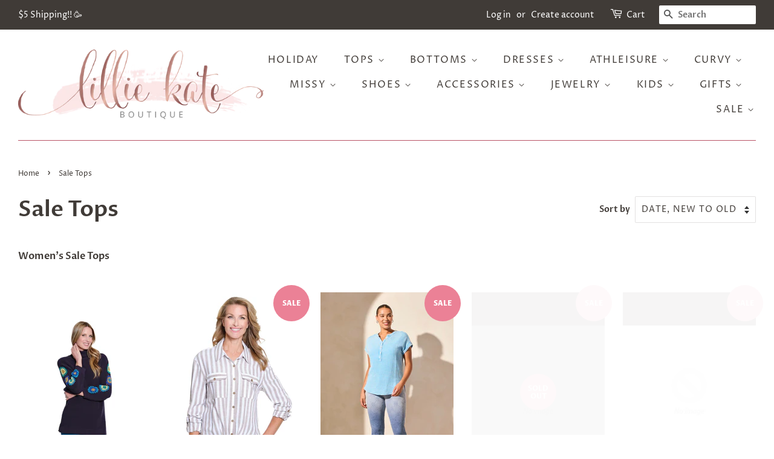

--- FILE ---
content_type: text/html; charset=utf-8
request_url: https://lilliekateboutique.com/collections/womens-sale
body_size: 26697
content:
<!doctype html>
<html class="no-js">
<head>

  <!-- Basic page needs ================================================== -->
  <meta charset="utf-8">
  <meta http-equiv="X-UA-Compatible" content="IE=edge,chrome=1">

  

  <!-- Title and description ================================================== -->
  <title>
  Sale Tops &ndash; Lillie Kate Boutique
  </title>

  
  <meta name="description" content="Women&#39;s Sale Tops">
  

  <!-- Social meta ================================================== -->
  <!-- /snippets/social-meta-tags.liquid -->




<meta property="og:site_name" content="Lillie Kate Boutique">
<meta property="og:url" content="https://lilliekateboutique.com/collections/womens-sale">
<meta property="og:title" content="Sale Tops">
<meta property="og:type" content="product.group">
<meta property="og:description" content="Women&#39;s Sale Tops">





<meta name="twitter:card" content="summary_large_image">
<meta name="twitter:title" content="Sale Tops">
<meta name="twitter:description" content="Women&#39;s Sale Tops">


  <!-- Helpers ================================================== -->
  <link rel="canonical" href="https://lilliekateboutique.com/collections/womens-sale">
  <meta name="viewport" content="width=device-width,initial-scale=1">
  <meta name="theme-color" content="#eb8196">

  <!-- CSS ================================================== -->
  <link href="//lilliekateboutique.com/cdn/shop/t/16/assets/timber.scss.css?v=55272074043940057771763740066" rel="stylesheet" type="text/css" media="all" />
  <link href="//lilliekateboutique.com/cdn/shop/t/16/assets/theme.scss.css?v=155525469865014255151763740066" rel="stylesheet" type="text/css" media="all" />

  <script>
    window.theme = window.theme || {};

    var theme = {
      strings: {
        addToCart: "Add to Cart",
        soldOut: "Sold Out",
        unavailable: "Unavailable",
        zoomClose: "Close (Esc)",
        zoomPrev: "Previous (Left arrow key)",
        zoomNext: "Next (Right arrow key)",
        addressError: "Error looking up that address",
        addressNoResults: "No results for that address",
        addressQueryLimit: "You have exceeded the Google API usage limit. Consider upgrading to a \u003ca href=\"https:\/\/developers.google.com\/maps\/premium\/usage-limits\"\u003ePremium Plan\u003c\/a\u003e.",
        authError: "There was a problem authenticating your Google Maps API Key."
      },
      settings: {
        // Adding some settings to allow the editor to update correctly when they are changed
        enableWideLayout: true,
        typeAccentTransform: true,
        typeAccentSpacing: true,
        baseFontSize: '16px',
        headerBaseFontSize: '36px',
        accentFontSize: '16px'
      },
      variables: {
        mediaQueryMedium: 'screen and (max-width: 768px)',
        bpSmall: false
      },
      moneyFormat: "${{amount}}"
    }

    document.documentElement.className = document.documentElement.className.replace('no-js', 'supports-js');
  </script>

  <!-- Header hook for plugins ================================================== -->
  <script>window.performance && window.performance.mark && window.performance.mark('shopify.content_for_header.start');</script><meta id="shopify-digital-wallet" name="shopify-digital-wallet" content="/26434462/digital_wallets/dialog">
<meta name="shopify-checkout-api-token" content="f9eb182e434115af4af651f92f687686">
<meta id="in-context-paypal-metadata" data-shop-id="26434462" data-venmo-supported="false" data-environment="production" data-locale="en_US" data-paypal-v4="true" data-currency="USD">
<link rel="alternate" type="application/atom+xml" title="Feed" href="/collections/womens-sale.atom" />
<link rel="next" href="/collections/womens-sale?page=2">
<link rel="alternate" type="application/json+oembed" href="https://lilliekateboutique.com/collections/womens-sale.oembed">
<script async="async" src="/checkouts/internal/preloads.js?locale=en-US"></script>
<link rel="preconnect" href="https://shop.app" crossorigin="anonymous">
<script async="async" src="https://shop.app/checkouts/internal/preloads.js?locale=en-US&shop_id=26434462" crossorigin="anonymous"></script>
<script id="apple-pay-shop-capabilities" type="application/json">{"shopId":26434462,"countryCode":"US","currencyCode":"USD","merchantCapabilities":["supports3DS"],"merchantId":"gid:\/\/shopify\/Shop\/26434462","merchantName":"Lillie Kate Boutique","requiredBillingContactFields":["postalAddress","email"],"requiredShippingContactFields":["postalAddress","email"],"shippingType":"shipping","supportedNetworks":["visa","masterCard","amex","discover","elo","jcb"],"total":{"type":"pending","label":"Lillie Kate Boutique","amount":"1.00"},"shopifyPaymentsEnabled":true,"supportsSubscriptions":true}</script>
<script id="shopify-features" type="application/json">{"accessToken":"f9eb182e434115af4af651f92f687686","betas":["rich-media-storefront-analytics"],"domain":"lilliekateboutique.com","predictiveSearch":true,"shopId":26434462,"locale":"en"}</script>
<script>var Shopify = Shopify || {};
Shopify.shop = "lillie-kate-boutique.myshopify.com";
Shopify.locale = "en";
Shopify.currency = {"active":"USD","rate":"1.0"};
Shopify.country = "US";
Shopify.theme = {"name":"Minimal","id":82907004975,"schema_name":"Minimal","schema_version":"11.7.20","theme_store_id":380,"role":"main"};
Shopify.theme.handle = "null";
Shopify.theme.style = {"id":null,"handle":null};
Shopify.cdnHost = "lilliekateboutique.com/cdn";
Shopify.routes = Shopify.routes || {};
Shopify.routes.root = "/";</script>
<script type="module">!function(o){(o.Shopify=o.Shopify||{}).modules=!0}(window);</script>
<script>!function(o){function n(){var o=[];function n(){o.push(Array.prototype.slice.apply(arguments))}return n.q=o,n}var t=o.Shopify=o.Shopify||{};t.loadFeatures=n(),t.autoloadFeatures=n()}(window);</script>
<script>
  window.ShopifyPay = window.ShopifyPay || {};
  window.ShopifyPay.apiHost = "shop.app\/pay";
  window.ShopifyPay.redirectState = null;
</script>
<script id="shop-js-analytics" type="application/json">{"pageType":"collection"}</script>
<script defer="defer" async type="module" src="//lilliekateboutique.com/cdn/shopifycloud/shop-js/modules/v2/client.init-shop-cart-sync_BApSsMSl.en.esm.js"></script>
<script defer="defer" async type="module" src="//lilliekateboutique.com/cdn/shopifycloud/shop-js/modules/v2/chunk.common_CBoos6YZ.esm.js"></script>
<script type="module">
  await import("//lilliekateboutique.com/cdn/shopifycloud/shop-js/modules/v2/client.init-shop-cart-sync_BApSsMSl.en.esm.js");
await import("//lilliekateboutique.com/cdn/shopifycloud/shop-js/modules/v2/chunk.common_CBoos6YZ.esm.js");

  window.Shopify.SignInWithShop?.initShopCartSync?.({"fedCMEnabled":true,"windoidEnabled":true});

</script>
<script>
  window.Shopify = window.Shopify || {};
  if (!window.Shopify.featureAssets) window.Shopify.featureAssets = {};
  window.Shopify.featureAssets['shop-js'] = {"shop-cart-sync":["modules/v2/client.shop-cart-sync_DJczDl9f.en.esm.js","modules/v2/chunk.common_CBoos6YZ.esm.js"],"init-fed-cm":["modules/v2/client.init-fed-cm_BzwGC0Wi.en.esm.js","modules/v2/chunk.common_CBoos6YZ.esm.js"],"init-windoid":["modules/v2/client.init-windoid_BS26ThXS.en.esm.js","modules/v2/chunk.common_CBoos6YZ.esm.js"],"shop-cash-offers":["modules/v2/client.shop-cash-offers_DthCPNIO.en.esm.js","modules/v2/chunk.common_CBoos6YZ.esm.js","modules/v2/chunk.modal_Bu1hFZFC.esm.js"],"shop-button":["modules/v2/client.shop-button_D_JX508o.en.esm.js","modules/v2/chunk.common_CBoos6YZ.esm.js"],"init-shop-email-lookup-coordinator":["modules/v2/client.init-shop-email-lookup-coordinator_DFwWcvrS.en.esm.js","modules/v2/chunk.common_CBoos6YZ.esm.js"],"shop-toast-manager":["modules/v2/client.shop-toast-manager_tEhgP2F9.en.esm.js","modules/v2/chunk.common_CBoos6YZ.esm.js"],"shop-login-button":["modules/v2/client.shop-login-button_DwLgFT0K.en.esm.js","modules/v2/chunk.common_CBoos6YZ.esm.js","modules/v2/chunk.modal_Bu1hFZFC.esm.js"],"avatar":["modules/v2/client.avatar_BTnouDA3.en.esm.js"],"init-shop-cart-sync":["modules/v2/client.init-shop-cart-sync_BApSsMSl.en.esm.js","modules/v2/chunk.common_CBoos6YZ.esm.js"],"pay-button":["modules/v2/client.pay-button_BuNmcIr_.en.esm.js","modules/v2/chunk.common_CBoos6YZ.esm.js"],"init-shop-for-new-customer-accounts":["modules/v2/client.init-shop-for-new-customer-accounts_DrjXSI53.en.esm.js","modules/v2/client.shop-login-button_DwLgFT0K.en.esm.js","modules/v2/chunk.common_CBoos6YZ.esm.js","modules/v2/chunk.modal_Bu1hFZFC.esm.js"],"init-customer-accounts-sign-up":["modules/v2/client.init-customer-accounts-sign-up_TlVCiykN.en.esm.js","modules/v2/client.shop-login-button_DwLgFT0K.en.esm.js","modules/v2/chunk.common_CBoos6YZ.esm.js","modules/v2/chunk.modal_Bu1hFZFC.esm.js"],"shop-follow-button":["modules/v2/client.shop-follow-button_C5D3XtBb.en.esm.js","modules/v2/chunk.common_CBoos6YZ.esm.js","modules/v2/chunk.modal_Bu1hFZFC.esm.js"],"checkout-modal":["modules/v2/client.checkout-modal_8TC_1FUY.en.esm.js","modules/v2/chunk.common_CBoos6YZ.esm.js","modules/v2/chunk.modal_Bu1hFZFC.esm.js"],"init-customer-accounts":["modules/v2/client.init-customer-accounts_C0Oh2ljF.en.esm.js","modules/v2/client.shop-login-button_DwLgFT0K.en.esm.js","modules/v2/chunk.common_CBoos6YZ.esm.js","modules/v2/chunk.modal_Bu1hFZFC.esm.js"],"lead-capture":["modules/v2/client.lead-capture_Cq0gfm7I.en.esm.js","modules/v2/chunk.common_CBoos6YZ.esm.js","modules/v2/chunk.modal_Bu1hFZFC.esm.js"],"shop-login":["modules/v2/client.shop-login_BmtnoEUo.en.esm.js","modules/v2/chunk.common_CBoos6YZ.esm.js","modules/v2/chunk.modal_Bu1hFZFC.esm.js"],"payment-terms":["modules/v2/client.payment-terms_BHOWV7U_.en.esm.js","modules/v2/chunk.common_CBoos6YZ.esm.js","modules/v2/chunk.modal_Bu1hFZFC.esm.js"]};
</script>
<script>(function() {
  var isLoaded = false;
  function asyncLoad() {
    if (isLoaded) return;
    isLoaded = true;
    var urls = ["https:\/\/cdn-app.sealsubscriptions.com\/shopify\/public\/js\/sealsubscriptions.js?shop=lillie-kate-boutique.myshopify.com"];
    for (var i = 0; i < urls.length; i++) {
      var s = document.createElement('script');
      s.type = 'text/javascript';
      s.async = true;
      s.src = urls[i];
      var x = document.getElementsByTagName('script')[0];
      x.parentNode.insertBefore(s, x);
    }
  };
  if(window.attachEvent) {
    window.attachEvent('onload', asyncLoad);
  } else {
    window.addEventListener('load', asyncLoad, false);
  }
})();</script>
<script id="__st">var __st={"a":26434462,"offset":-21600,"reqid":"35e5af01-2ba2-40bc-863b-46f40f2ba403-1768867661","pageurl":"lilliekateboutique.com\/collections\/womens-sale","u":"155c486dcec1","p":"collection","rtyp":"collection","rid":275634552879};</script>
<script>window.ShopifyPaypalV4VisibilityTracking = true;</script>
<script id="captcha-bootstrap">!function(){'use strict';const t='contact',e='account',n='new_comment',o=[[t,t],['blogs',n],['comments',n],[t,'customer']],c=[[e,'customer_login'],[e,'guest_login'],[e,'recover_customer_password'],[e,'create_customer']],r=t=>t.map((([t,e])=>`form[action*='/${t}']:not([data-nocaptcha='true']) input[name='form_type'][value='${e}']`)).join(','),a=t=>()=>t?[...document.querySelectorAll(t)].map((t=>t.form)):[];function s(){const t=[...o],e=r(t);return a(e)}const i='password',u='form_key',d=['recaptcha-v3-token','g-recaptcha-response','h-captcha-response',i],f=()=>{try{return window.sessionStorage}catch{return}},m='__shopify_v',_=t=>t.elements[u];function p(t,e,n=!1){try{const o=window.sessionStorage,c=JSON.parse(o.getItem(e)),{data:r}=function(t){const{data:e,action:n}=t;return t[m]||n?{data:e,action:n}:{data:t,action:n}}(c);for(const[e,n]of Object.entries(r))t.elements[e]&&(t.elements[e].value=n);n&&o.removeItem(e)}catch(o){console.error('form repopulation failed',{error:o})}}const l='form_type',E='cptcha';function T(t){t.dataset[E]=!0}const w=window,h=w.document,L='Shopify',v='ce_forms',y='captcha';let A=!1;((t,e)=>{const n=(g='f06e6c50-85a8-45c8-87d0-21a2b65856fe',I='https://cdn.shopify.com/shopifycloud/storefront-forms-hcaptcha/ce_storefront_forms_captcha_hcaptcha.v1.5.2.iife.js',D={infoText:'Protected by hCaptcha',privacyText:'Privacy',termsText:'Terms'},(t,e,n)=>{const o=w[L][v],c=o.bindForm;if(c)return c(t,g,e,D).then(n);var r;o.q.push([[t,g,e,D],n]),r=I,A||(h.body.append(Object.assign(h.createElement('script'),{id:'captcha-provider',async:!0,src:r})),A=!0)});var g,I,D;w[L]=w[L]||{},w[L][v]=w[L][v]||{},w[L][v].q=[],w[L][y]=w[L][y]||{},w[L][y].protect=function(t,e){n(t,void 0,e),T(t)},Object.freeze(w[L][y]),function(t,e,n,w,h,L){const[v,y,A,g]=function(t,e,n){const i=e?o:[],u=t?c:[],d=[...i,...u],f=r(d),m=r(i),_=r(d.filter((([t,e])=>n.includes(e))));return[a(f),a(m),a(_),s()]}(w,h,L),I=t=>{const e=t.target;return e instanceof HTMLFormElement?e:e&&e.form},D=t=>v().includes(t);t.addEventListener('submit',(t=>{const e=I(t);if(!e)return;const n=D(e)&&!e.dataset.hcaptchaBound&&!e.dataset.recaptchaBound,o=_(e),c=g().includes(e)&&(!o||!o.value);(n||c)&&t.preventDefault(),c&&!n&&(function(t){try{if(!f())return;!function(t){const e=f();if(!e)return;const n=_(t);if(!n)return;const o=n.value;o&&e.removeItem(o)}(t);const e=Array.from(Array(32),(()=>Math.random().toString(36)[2])).join('');!function(t,e){_(t)||t.append(Object.assign(document.createElement('input'),{type:'hidden',name:u})),t.elements[u].value=e}(t,e),function(t,e){const n=f();if(!n)return;const o=[...t.querySelectorAll(`input[type='${i}']`)].map((({name:t})=>t)),c=[...d,...o],r={};for(const[a,s]of new FormData(t).entries())c.includes(a)||(r[a]=s);n.setItem(e,JSON.stringify({[m]:1,action:t.action,data:r}))}(t,e)}catch(e){console.error('failed to persist form',e)}}(e),e.submit())}));const S=(t,e)=>{t&&!t.dataset[E]&&(n(t,e.some((e=>e===t))),T(t))};for(const o of['focusin','change'])t.addEventListener(o,(t=>{const e=I(t);D(e)&&S(e,y())}));const B=e.get('form_key'),M=e.get(l),P=B&&M;t.addEventListener('DOMContentLoaded',(()=>{const t=y();if(P)for(const e of t)e.elements[l].value===M&&p(e,B);[...new Set([...A(),...v().filter((t=>'true'===t.dataset.shopifyCaptcha))])].forEach((e=>S(e,t)))}))}(h,new URLSearchParams(w.location.search),n,t,e,['guest_login'])})(!0,!0)}();</script>
<script integrity="sha256-4kQ18oKyAcykRKYeNunJcIwy7WH5gtpwJnB7kiuLZ1E=" data-source-attribution="shopify.loadfeatures" defer="defer" src="//lilliekateboutique.com/cdn/shopifycloud/storefront/assets/storefront/load_feature-a0a9edcb.js" crossorigin="anonymous"></script>
<script crossorigin="anonymous" defer="defer" src="//lilliekateboutique.com/cdn/shopifycloud/storefront/assets/shopify_pay/storefront-65b4c6d7.js?v=20250812"></script>
<script data-source-attribution="shopify.dynamic_checkout.dynamic.init">var Shopify=Shopify||{};Shopify.PaymentButton=Shopify.PaymentButton||{isStorefrontPortableWallets:!0,init:function(){window.Shopify.PaymentButton.init=function(){};var t=document.createElement("script");t.src="https://lilliekateboutique.com/cdn/shopifycloud/portable-wallets/latest/portable-wallets.en.js",t.type="module",document.head.appendChild(t)}};
</script>
<script data-source-attribution="shopify.dynamic_checkout.buyer_consent">
  function portableWalletsHideBuyerConsent(e){var t=document.getElementById("shopify-buyer-consent"),n=document.getElementById("shopify-subscription-policy-button");t&&n&&(t.classList.add("hidden"),t.setAttribute("aria-hidden","true"),n.removeEventListener("click",e))}function portableWalletsShowBuyerConsent(e){var t=document.getElementById("shopify-buyer-consent"),n=document.getElementById("shopify-subscription-policy-button");t&&n&&(t.classList.remove("hidden"),t.removeAttribute("aria-hidden"),n.addEventListener("click",e))}window.Shopify?.PaymentButton&&(window.Shopify.PaymentButton.hideBuyerConsent=portableWalletsHideBuyerConsent,window.Shopify.PaymentButton.showBuyerConsent=portableWalletsShowBuyerConsent);
</script>
<script data-source-attribution="shopify.dynamic_checkout.cart.bootstrap">document.addEventListener("DOMContentLoaded",(function(){function t(){return document.querySelector("shopify-accelerated-checkout-cart, shopify-accelerated-checkout")}if(t())Shopify.PaymentButton.init();else{new MutationObserver((function(e,n){t()&&(Shopify.PaymentButton.init(),n.disconnect())})).observe(document.body,{childList:!0,subtree:!0})}}));
</script>
<link id="shopify-accelerated-checkout-styles" rel="stylesheet" media="screen" href="https://lilliekateboutique.com/cdn/shopifycloud/portable-wallets/latest/accelerated-checkout-backwards-compat.css" crossorigin="anonymous">
<style id="shopify-accelerated-checkout-cart">
        #shopify-buyer-consent {
  margin-top: 1em;
  display: inline-block;
  width: 100%;
}

#shopify-buyer-consent.hidden {
  display: none;
}

#shopify-subscription-policy-button {
  background: none;
  border: none;
  padding: 0;
  text-decoration: underline;
  font-size: inherit;
  cursor: pointer;
}

#shopify-subscription-policy-button::before {
  box-shadow: none;
}

      </style>

<script>window.performance && window.performance.mark && window.performance.mark('shopify.content_for_header.end');</script>

  <script src="//lilliekateboutique.com/cdn/shop/t/16/assets/jquery-2.2.3.min.js?v=58211863146907186831593032927" type="text/javascript"></script>

  <script src="//lilliekateboutique.com/cdn/shop/t/16/assets/lazysizes.min.js?v=155223123402716617051593032927" async="async"></script>

  
  
<meta name="google-site-verification" content="gmPolqsJ0kxBUzklpjR9dc9UD-6x1GFVfiCOurkQPZo" />
<meta property="og:image" content="https://cdn.shopify.com/s/files/1/2643/4462/files/6.png?height=628&pad_color=ffffff&v=1613166157&width=1200" />
<meta property="og:image:secure_url" content="https://cdn.shopify.com/s/files/1/2643/4462/files/6.png?height=628&pad_color=ffffff&v=1613166157&width=1200" />
<meta property="og:image:width" content="1200" />
<meta property="og:image:height" content="628" />
<link href="https://monorail-edge.shopifysvc.com" rel="dns-prefetch">
<script>(function(){if ("sendBeacon" in navigator && "performance" in window) {try {var session_token_from_headers = performance.getEntriesByType('navigation')[0].serverTiming.find(x => x.name == '_s').description;} catch {var session_token_from_headers = undefined;}var session_cookie_matches = document.cookie.match(/_shopify_s=([^;]*)/);var session_token_from_cookie = session_cookie_matches && session_cookie_matches.length === 2 ? session_cookie_matches[1] : "";var session_token = session_token_from_headers || session_token_from_cookie || "";function handle_abandonment_event(e) {var entries = performance.getEntries().filter(function(entry) {return /monorail-edge.shopifysvc.com/.test(entry.name);});if (!window.abandonment_tracked && entries.length === 0) {window.abandonment_tracked = true;var currentMs = Date.now();var navigation_start = performance.timing.navigationStart;var payload = {shop_id: 26434462,url: window.location.href,navigation_start,duration: currentMs - navigation_start,session_token,page_type: "collection"};window.navigator.sendBeacon("https://monorail-edge.shopifysvc.com/v1/produce", JSON.stringify({schema_id: "online_store_buyer_site_abandonment/1.1",payload: payload,metadata: {event_created_at_ms: currentMs,event_sent_at_ms: currentMs}}));}}window.addEventListener('pagehide', handle_abandonment_event);}}());</script>
<script id="web-pixels-manager-setup">(function e(e,d,r,n,o){if(void 0===o&&(o={}),!Boolean(null===(a=null===(i=window.Shopify)||void 0===i?void 0:i.analytics)||void 0===a?void 0:a.replayQueue)){var i,a;window.Shopify=window.Shopify||{};var t=window.Shopify;t.analytics=t.analytics||{};var s=t.analytics;s.replayQueue=[],s.publish=function(e,d,r){return s.replayQueue.push([e,d,r]),!0};try{self.performance.mark("wpm:start")}catch(e){}var l=function(){var e={modern:/Edge?\/(1{2}[4-9]|1[2-9]\d|[2-9]\d{2}|\d{4,})\.\d+(\.\d+|)|Firefox\/(1{2}[4-9]|1[2-9]\d|[2-9]\d{2}|\d{4,})\.\d+(\.\d+|)|Chrom(ium|e)\/(9{2}|\d{3,})\.\d+(\.\d+|)|(Maci|X1{2}).+ Version\/(15\.\d+|(1[6-9]|[2-9]\d|\d{3,})\.\d+)([,.]\d+|)( \(\w+\)|)( Mobile\/\w+|) Safari\/|Chrome.+OPR\/(9{2}|\d{3,})\.\d+\.\d+|(CPU[ +]OS|iPhone[ +]OS|CPU[ +]iPhone|CPU IPhone OS|CPU iPad OS)[ +]+(15[._]\d+|(1[6-9]|[2-9]\d|\d{3,})[._]\d+)([._]\d+|)|Android:?[ /-](13[3-9]|1[4-9]\d|[2-9]\d{2}|\d{4,})(\.\d+|)(\.\d+|)|Android.+Firefox\/(13[5-9]|1[4-9]\d|[2-9]\d{2}|\d{4,})\.\d+(\.\d+|)|Android.+Chrom(ium|e)\/(13[3-9]|1[4-9]\d|[2-9]\d{2}|\d{4,})\.\d+(\.\d+|)|SamsungBrowser\/([2-9]\d|\d{3,})\.\d+/,legacy:/Edge?\/(1[6-9]|[2-9]\d|\d{3,})\.\d+(\.\d+|)|Firefox\/(5[4-9]|[6-9]\d|\d{3,})\.\d+(\.\d+|)|Chrom(ium|e)\/(5[1-9]|[6-9]\d|\d{3,})\.\d+(\.\d+|)([\d.]+$|.*Safari\/(?![\d.]+ Edge\/[\d.]+$))|(Maci|X1{2}).+ Version\/(10\.\d+|(1[1-9]|[2-9]\d|\d{3,})\.\d+)([,.]\d+|)( \(\w+\)|)( Mobile\/\w+|) Safari\/|Chrome.+OPR\/(3[89]|[4-9]\d|\d{3,})\.\d+\.\d+|(CPU[ +]OS|iPhone[ +]OS|CPU[ +]iPhone|CPU IPhone OS|CPU iPad OS)[ +]+(10[._]\d+|(1[1-9]|[2-9]\d|\d{3,})[._]\d+)([._]\d+|)|Android:?[ /-](13[3-9]|1[4-9]\d|[2-9]\d{2}|\d{4,})(\.\d+|)(\.\d+|)|Mobile Safari.+OPR\/([89]\d|\d{3,})\.\d+\.\d+|Android.+Firefox\/(13[5-9]|1[4-9]\d|[2-9]\d{2}|\d{4,})\.\d+(\.\d+|)|Android.+Chrom(ium|e)\/(13[3-9]|1[4-9]\d|[2-9]\d{2}|\d{4,})\.\d+(\.\d+|)|Android.+(UC? ?Browser|UCWEB|U3)[ /]?(15\.([5-9]|\d{2,})|(1[6-9]|[2-9]\d|\d{3,})\.\d+)\.\d+|SamsungBrowser\/(5\.\d+|([6-9]|\d{2,})\.\d+)|Android.+MQ{2}Browser\/(14(\.(9|\d{2,})|)|(1[5-9]|[2-9]\d|\d{3,})(\.\d+|))(\.\d+|)|K[Aa][Ii]OS\/(3\.\d+|([4-9]|\d{2,})\.\d+)(\.\d+|)/},d=e.modern,r=e.legacy,n=navigator.userAgent;return n.match(d)?"modern":n.match(r)?"legacy":"unknown"}(),u="modern"===l?"modern":"legacy",c=(null!=n?n:{modern:"",legacy:""})[u],f=function(e){return[e.baseUrl,"/wpm","/b",e.hashVersion,"modern"===e.buildTarget?"m":"l",".js"].join("")}({baseUrl:d,hashVersion:r,buildTarget:u}),m=function(e){var d=e.version,r=e.bundleTarget,n=e.surface,o=e.pageUrl,i=e.monorailEndpoint;return{emit:function(e){var a=e.status,t=e.errorMsg,s=(new Date).getTime(),l=JSON.stringify({metadata:{event_sent_at_ms:s},events:[{schema_id:"web_pixels_manager_load/3.1",payload:{version:d,bundle_target:r,page_url:o,status:a,surface:n,error_msg:t},metadata:{event_created_at_ms:s}}]});if(!i)return console&&console.warn&&console.warn("[Web Pixels Manager] No Monorail endpoint provided, skipping logging."),!1;try{return self.navigator.sendBeacon.bind(self.navigator)(i,l)}catch(e){}var u=new XMLHttpRequest;try{return u.open("POST",i,!0),u.setRequestHeader("Content-Type","text/plain"),u.send(l),!0}catch(e){return console&&console.warn&&console.warn("[Web Pixels Manager] Got an unhandled error while logging to Monorail."),!1}}}}({version:r,bundleTarget:l,surface:e.surface,pageUrl:self.location.href,monorailEndpoint:e.monorailEndpoint});try{o.browserTarget=l,function(e){var d=e.src,r=e.async,n=void 0===r||r,o=e.onload,i=e.onerror,a=e.sri,t=e.scriptDataAttributes,s=void 0===t?{}:t,l=document.createElement("script"),u=document.querySelector("head"),c=document.querySelector("body");if(l.async=n,l.src=d,a&&(l.integrity=a,l.crossOrigin="anonymous"),s)for(var f in s)if(Object.prototype.hasOwnProperty.call(s,f))try{l.dataset[f]=s[f]}catch(e){}if(o&&l.addEventListener("load",o),i&&l.addEventListener("error",i),u)u.appendChild(l);else{if(!c)throw new Error("Did not find a head or body element to append the script");c.appendChild(l)}}({src:f,async:!0,onload:function(){if(!function(){var e,d;return Boolean(null===(d=null===(e=window.Shopify)||void 0===e?void 0:e.analytics)||void 0===d?void 0:d.initialized)}()){var d=window.webPixelsManager.init(e)||void 0;if(d){var r=window.Shopify.analytics;r.replayQueue.forEach((function(e){var r=e[0],n=e[1],o=e[2];d.publishCustomEvent(r,n,o)})),r.replayQueue=[],r.publish=d.publishCustomEvent,r.visitor=d.visitor,r.initialized=!0}}},onerror:function(){return m.emit({status:"failed",errorMsg:"".concat(f," has failed to load")})},sri:function(e){var d=/^sha384-[A-Za-z0-9+/=]+$/;return"string"==typeof e&&d.test(e)}(c)?c:"",scriptDataAttributes:o}),m.emit({status:"loading"})}catch(e){m.emit({status:"failed",errorMsg:(null==e?void 0:e.message)||"Unknown error"})}}})({shopId: 26434462,storefrontBaseUrl: "https://lilliekateboutique.com",extensionsBaseUrl: "https://extensions.shopifycdn.com/cdn/shopifycloud/web-pixels-manager",monorailEndpoint: "https://monorail-edge.shopifysvc.com/unstable/produce_batch",surface: "storefront-renderer",enabledBetaFlags: ["2dca8a86"],webPixelsConfigList: [{"id":"354550062","configuration":"{\"pixel_id\":\"340684003397178\",\"pixel_type\":\"facebook_pixel\",\"metaapp_system_user_token\":\"-\"}","eventPayloadVersion":"v1","runtimeContext":"OPEN","scriptVersion":"ca16bc87fe92b6042fbaa3acc2fbdaa6","type":"APP","apiClientId":2329312,"privacyPurposes":["ANALYTICS","MARKETING","SALE_OF_DATA"],"dataSharingAdjustments":{"protectedCustomerApprovalScopes":["read_customer_address","read_customer_email","read_customer_name","read_customer_personal_data","read_customer_phone"]}},{"id":"shopify-app-pixel","configuration":"{}","eventPayloadVersion":"v1","runtimeContext":"STRICT","scriptVersion":"0450","apiClientId":"shopify-pixel","type":"APP","privacyPurposes":["ANALYTICS","MARKETING"]},{"id":"shopify-custom-pixel","eventPayloadVersion":"v1","runtimeContext":"LAX","scriptVersion":"0450","apiClientId":"shopify-pixel","type":"CUSTOM","privacyPurposes":["ANALYTICS","MARKETING"]}],isMerchantRequest: false,initData: {"shop":{"name":"Lillie Kate Boutique","paymentSettings":{"currencyCode":"USD"},"myshopifyDomain":"lillie-kate-boutique.myshopify.com","countryCode":"US","storefrontUrl":"https:\/\/lilliekateboutique.com"},"customer":null,"cart":null,"checkout":null,"productVariants":[],"purchasingCompany":null},},"https://lilliekateboutique.com/cdn","fcfee988w5aeb613cpc8e4bc33m6693e112",{"modern":"","legacy":""},{"shopId":"26434462","storefrontBaseUrl":"https:\/\/lilliekateboutique.com","extensionBaseUrl":"https:\/\/extensions.shopifycdn.com\/cdn\/shopifycloud\/web-pixels-manager","surface":"storefront-renderer","enabledBetaFlags":"[\"2dca8a86\"]","isMerchantRequest":"false","hashVersion":"fcfee988w5aeb613cpc8e4bc33m6693e112","publish":"custom","events":"[[\"page_viewed\",{}],[\"collection_viewed\",{\"collection\":{\"id\":\"275634552879\",\"title\":\"Sale Tops\",\"productVariants\":[{\"price\":{\"amount\":79.0,\"currencyCode\":\"USD\"},\"product\":{\"title\":\"Multiples Mock Neck Sweater\",\"vendor\":\"Multiples\",\"id\":\"10348887834926\",\"untranslatedTitle\":\"Multiples Mock Neck Sweater\",\"url\":\"\/products\/multiples-mock-neck-sweater\",\"type\":\"\"},\"id\":\"51652127457582\",\"image\":{\"src\":\"\/\/lilliekateboutique.com\/cdn\/shop\/files\/M45401K_S_1800x1800_4db259b8-1836-4bfc-8f2d-f01282bcb086.webp?v=1768858818\"},\"sku\":null,\"title\":\"Small\",\"untranslatedTitle\":\"Small\"},{\"price\":{\"amount\":34.5,\"currencyCode\":\"USD\"},\"product\":{\"title\":\"Striped Linen-Blend Roll-Tab Sleeve Shirt - Stone\",\"vendor\":\"Multiples\",\"id\":\"9840330342702\",\"untranslatedTitle\":\"Striped Linen-Blend Roll-Tab Sleeve Shirt - Stone\",\"url\":\"\/products\/striped-linen-blend-roll-tab-sleeve-shirt-stone\",\"type\":\"\"},\"id\":\"50551529472302\",\"image\":{\"src\":\"\/\/lilliekateboutique.com\/cdn\/shop\/files\/M25301BM_STONE_R_720x_317a4385-0e97-47ab-b463-15454c1ff54a.webp?v=1749654831\"},\"sku\":\"\",\"title\":\"Small\",\"untranslatedTitle\":\"Small\"},{\"price\":{\"amount\":32.5,\"currencyCode\":\"USD\"},\"product\":{\"title\":\"Tribal Vintage Wash Cotton Gauze Cap Sleeve Top\",\"vendor\":\"Tribal\",\"id\":\"9811490537774\",\"untranslatedTitle\":\"Tribal Vintage Wash Cotton Gauze Cap Sleeve Top\",\"url\":\"\/products\/tribal-vintage-wash-cotton-gauze-cap-sleeve-top\",\"type\":\"\"},\"id\":\"50240762970414\",\"image\":{\"src\":\"\/\/lilliekateboutique.com\/cdn\/shop\/files\/5727O-4871-3185_1.webp?v=1746729292\"},\"sku\":\"\",\"title\":\"Small\",\"untranslatedTitle\":\"Small\"},{\"price\":{\"amount\":30.99,\"currencyCode\":\"USD\"},\"product\":{\"title\":\"Mono B Bomber Jacket\",\"vendor\":\"Mono B\",\"id\":\"9773976518958\",\"untranslatedTitle\":\"Mono B Bomber Jacket\",\"url\":\"\/products\/mono-b-bomber-jacket\",\"type\":\"\"},\"id\":\"49959532626222\",\"image\":null,\"sku\":\"\",\"title\":\"Small\",\"untranslatedTitle\":\"Small\"},{\"price\":{\"amount\":19.0,\"currencyCode\":\"USD\"},\"product\":{\"title\":\"Mono B Black Light Weight Jacket\",\"vendor\":\"Mono B\",\"id\":\"9773974290734\",\"untranslatedTitle\":\"Mono B Black Light Weight Jacket\",\"url\":\"\/products\/mono-b-black-light-weight-jacket\",\"type\":\"\"},\"id\":\"49959516537134\",\"image\":null,\"sku\":\"\",\"title\":\"2XLarge\",\"untranslatedTitle\":\"2XLarge\"},{\"price\":{\"amount\":21.5,\"currencyCode\":\"USD\"},\"product\":{\"title\":\"Drawstring Strap Ruffle-Hem Bubble Top\",\"vendor\":\"eesome\",\"id\":\"9770142597422\",\"untranslatedTitle\":\"Drawstring Strap Ruffle-Hem Bubble Top\",\"url\":\"\/products\/drawstring-strap-ruffle-hem-bubble-top\",\"type\":\"\"},\"id\":\"49945562251566\",\"image\":{\"src\":\"\/\/lilliekateboutique.com\/cdn\/shop\/files\/rn-image_picker_lib_temp_8bcd40e1-6fc8-4d95-aa7f-b5429986de64.jpg?v=1743162585\"},\"sku\":\"\",\"title\":\"Black \/ Small\",\"untranslatedTitle\":\"Black \/ Small\"},{\"price\":{\"amount\":29.5,\"currencyCode\":\"USD\"},\"product\":{\"title\":\"Short Sleeve Crochet Bolero Cardigan - White\",\"vendor\":\"Charlie B\",\"id\":\"9750005350702\",\"untranslatedTitle\":\"Short Sleeve Crochet Bolero Cardigan - White\",\"url\":\"\/products\/short-sleeve-crochet-bolero-cardigan-white\",\"type\":\"\"},\"id\":\"49894263226670\",\"image\":{\"src\":\"\/\/lilliekateboutique.com\/cdn\/shop\/files\/C4584_174C_002_4_640x_crop_center_63379bc9-8627-4a01-869c-bc5360b97f38.webp?v=1741625629\"},\"sku\":\"\",\"title\":\"Small\",\"untranslatedTitle\":\"Small\"},{\"price\":{\"amount\":37.5,\"currencyCode\":\"USD\"},\"product\":{\"title\":\"Border Print Long Sleeve Jacket\",\"vendor\":\"Lillie Kate Boutique\",\"id\":\"9749947285806\",\"untranslatedTitle\":\"Border Print Long Sleeve Jacket\",\"url\":\"\/products\/charlie-b-border-print-long-sleeve-jacket\",\"type\":\"\"},\"id\":\"49894133432622\",\"image\":{\"src\":\"\/\/lilliekateboutique.com\/cdn\/shop\/files\/cwb-printed-linen-blend-jacket-supernova-supernova-1-c6199byp835_960x_crop_center_1.jpg?v=1742851038\"},\"sku\":\"\",\"title\":\"S\",\"untranslatedTitle\":\"S\"},{\"price\":{\"amount\":15.0,\"currencyCode\":\"USD\"},\"product\":{\"title\":\"Vintage Cherry Cowboy Boots\",\"vendor\":\"Zutter\",\"id\":\"9732466180398\",\"untranslatedTitle\":\"Vintage Cherry Cowboy Boots\",\"url\":\"\/products\/vintage-cherry-cowboy-boots\",\"type\":\"\"},\"id\":\"49845511618862\",\"image\":{\"src\":\"\/\/lilliekateboutique.com\/cdn\/shop\/files\/PhotoGrid-Site_1740256599567.jpg?v=1740256621\"},\"sku\":\"\",\"title\":\"Large\",\"untranslatedTitle\":\"Large\"},{\"price\":{\"amount\":34.5,\"currencyCode\":\"USD\"},\"product\":{\"title\":\"Multiples Pink Color Block Hi-Lo Cowl Collar Neck Sweater\",\"vendor\":\"Multiples\",\"id\":\"9700749803822\",\"untranslatedTitle\":\"Multiples Pink Color Block Hi-Lo Cowl Collar Neck Sweater\",\"url\":\"\/products\/multiples-pink-color-block-hi-lo-cowl-collar-neck-sweater\",\"type\":\"\"},\"id\":\"49737366798638\",\"image\":null,\"sku\":\"\",\"title\":\"Small\",\"untranslatedTitle\":\"Small\"},{\"price\":{\"amount\":28.99,\"currencyCode\":\"USD\"},\"product\":{\"title\":\"Blue Cowl Neck Sweater\",\"vendor\":\"FDJ\",\"id\":\"9700315824430\",\"untranslatedTitle\":\"Blue Cowl Neck Sweater\",\"url\":\"\/products\/blue-cowl-neck-sweater\",\"type\":\"\"},\"id\":\"49735744684334\",\"image\":{\"src\":\"\/\/lilliekateboutique.com\/cdn\/shop\/files\/1515333_BLU_DETAIL.webp?v=1736549601\"},\"sku\":\"\",\"title\":\"Small\",\"untranslatedTitle\":\"Small\"},{\"price\":{\"amount\":27.5,\"currencyCode\":\"USD\"},\"product\":{\"title\":\"Lurex Edge Taffy Pink Flower Sweater\",\"vendor\":\"Adora\",\"id\":\"9697451049262\",\"untranslatedTitle\":\"Lurex Edge Taffy Pink Flower Sweater\",\"url\":\"\/products\/lurex-edge-taffy-pink-flower-sweater\",\"type\":\"\"},\"id\":\"49727554748718\",\"image\":{\"src\":\"\/\/lilliekateboutique.com\/cdn\/shop\/files\/PhotoGrid-Site_1736454617621.jpg?v=1736458083\"},\"sku\":\"\",\"title\":\"2X\",\"untranslatedTitle\":\"2X\"},{\"price\":{\"amount\":39.99,\"currencyCode\":\"USD\"},\"product\":{\"title\":\"Multiples 3\/4 Sleeve Multi Color Cardigan\",\"vendor\":\"Multiples\",\"id\":\"9652240482606\",\"untranslatedTitle\":\"Multiples 3\/4 Sleeve Multi Color Cardigan\",\"url\":\"\/products\/multiples-3-4-sleeve-multi-color-cardigan\",\"type\":\"\"},\"id\":\"49581741375790\",\"image\":{\"src\":\"\/\/lilliekateboutique.com\/cdn\/shop\/files\/M44203KM_R_720x_91ed60c1-4ffe-4ea9-be02-fe48187bacb6.webp?v=1731636729\"},\"sku\":\"M44203KM\",\"title\":\"Small\",\"untranslatedTitle\":\"Small\"},{\"price\":{\"amount\":34.5,\"currencyCode\":\"USD\"},\"product\":{\"title\":\"Multiples 3\/4 Plaid Mock Neck Sweater\",\"vendor\":\"Multiples\",\"id\":\"9652099055918\",\"untranslatedTitle\":\"Multiples 3\/4 Plaid Mock Neck Sweater\",\"url\":\"\/products\/multiples-3-4-plaid-mock-neck-sweater\",\"type\":\"\"},\"id\":\"49581512655150\",\"image\":{\"src\":\"\/\/lilliekateboutique.com\/cdn\/shop\/files\/Untitleddesign-222_720x_4731c6ff-ab20-4bbf-8a2f-1631d50f5b3a.webp?v=1731632181\"},\"sku\":\"M44601KM\",\"title\":\"Small\",\"untranslatedTitle\":\"Small\"},{\"price\":{\"amount\":34.5,\"currencyCode\":\"USD\"},\"product\":{\"title\":\"Multiples Plaid Cardigan\",\"vendor\":\"Multiples\",\"id\":\"9651565887790\",\"untranslatedTitle\":\"Multiples Plaid Cardigan\",\"url\":\"\/products\/multiples-mixed-cardigan\",\"type\":\"\"},\"id\":\"49580376195374\",\"image\":{\"src\":\"\/\/lilliekateboutique.com\/cdn\/shop\/files\/20241114-122921.jpg?v=1731609030\"},\"sku\":\"M3504KM\",\"title\":\"Small\",\"untranslatedTitle\":\"Small\"},{\"price\":{\"amount\":22.0,\"currencyCode\":\"USD\"},\"product\":{\"title\":\"Multiples Scoop Neck Auburn Tank\",\"vendor\":\"Multiples\",\"id\":\"9651561169198\",\"untranslatedTitle\":\"Multiples Scoop Neck Auburn Tank\",\"url\":\"\/products\/multiples-auburn-basic-tank\",\"type\":\"\"},\"id\":\"49580362072366\",\"image\":{\"src\":\"\/\/lilliekateboutique.com\/cdn\/shop\/files\/20241114-132356.jpg?v=1731612542\"},\"sku\":\"M44102TM\",\"title\":\"Small\",\"untranslatedTitle\":\"Small\"},{\"price\":{\"amount\":27.5,\"currencyCode\":\"USD\"},\"product\":{\"title\":\"Tribal Merlot Combed Cotton Sweater\",\"vendor\":\"Tribal\",\"id\":\"9650071798062\",\"untranslatedTitle\":\"Tribal Merlot Combed Cotton Sweater\",\"url\":\"\/products\/tribal-merlot-combed-cotton-sweater\",\"type\":\"\"},\"id\":\"49574985761070\",\"image\":{\"src\":\"\/\/lilliekateboutique.com\/cdn\/shop\/files\/IMG_20221012_120602_650x_1.jpg?v=1731444547\"},\"sku\":\"1117O-576-1643\",\"title\":\"Small\",\"untranslatedTitle\":\"Small\"},{\"price\":{\"amount\":39.99,\"currencyCode\":\"USD\"},\"product\":{\"title\":\"Tribal Satin Button-Up Shirt in Scarlet\",\"vendor\":\"Tribal\",\"id\":\"9649063559470\",\"untranslatedTitle\":\"Tribal Satin Button-Up Shirt in Scarlet\",\"url\":\"\/products\/tribal-satin-button-up-shirt-in-red\",\"type\":\"\"},\"id\":\"49572031004974\",\"image\":{\"src\":\"\/\/lilliekateboutique.com\/cdn\/shop\/files\/PhotoGrid-Site_1731627136426.jpg?v=1731627225\"},\"sku\":\"\",\"title\":\"Small\",\"untranslatedTitle\":\"Small\"},{\"price\":{\"amount\":32.0,\"currencyCode\":\"USD\"},\"product\":{\"title\":\"Multiples Black Knit Top with Animal Print Accent\",\"vendor\":\"Multiples\",\"id\":\"9614862385454\",\"untranslatedTitle\":\"Multiples Black Knit Top with Animal Print Accent\",\"url\":\"\/products\/multiples-black-knit-top-with-animal-print-accent\",\"type\":\"\"},\"id\":\"49468951855406\",\"image\":{\"src\":\"\/\/lilliekateboutique.com\/cdn\/shop\/files\/Untitleddesign-2024-08-21T144008.435_1800x1800_58dac6cb-196c-4bf0-ac8e-eb70b898e34f.webp?v=1728585492\"},\"sku\":\"\",\"title\":\"Small\",\"untranslatedTitle\":\"Small\"},{\"price\":{\"amount\":39.99,\"currencyCode\":\"USD\"},\"product\":{\"title\":\"Multiples Africa Wire Collar Print Jacket\",\"vendor\":\"Multiples\",\"id\":\"9614847803694\",\"untranslatedTitle\":\"Multiples Africa Wire Collar Print Jacket\",\"url\":\"\/products\/multiples-africa-wire-collar-print-jacket\",\"type\":\"\"},\"id\":\"49468918038830\",\"image\":{\"src\":\"\/\/lilliekateboutique.com\/cdn\/shop\/files\/M34210J_R_1800x1800_7ac2b9b4-08c5-4468-800a-65eb4a88688e.webp?v=1728584589\"},\"sku\":\"\",\"title\":\"Small\",\"untranslatedTitle\":\"Small\"}]}}]]"});</script><script>
  window.ShopifyAnalytics = window.ShopifyAnalytics || {};
  window.ShopifyAnalytics.meta = window.ShopifyAnalytics.meta || {};
  window.ShopifyAnalytics.meta.currency = 'USD';
  var meta = {"products":[{"id":10348887834926,"gid":"gid:\/\/shopify\/Product\/10348887834926","vendor":"Multiples","type":"","handle":"multiples-mock-neck-sweater","variants":[{"id":51652127457582,"price":7900,"name":"Multiples Mock Neck Sweater - Small","public_title":"Small","sku":null},{"id":51652127490350,"price":7900,"name":"Multiples Mock Neck Sweater - Medium","public_title":"Medium","sku":null},{"id":51652127523118,"price":7900,"name":"Multiples Mock Neck Sweater - Large","public_title":"Large","sku":null},{"id":51652127555886,"price":7900,"name":"Multiples Mock Neck Sweater - XL","public_title":"XL","sku":null}],"remote":false},{"id":9840330342702,"gid":"gid:\/\/shopify\/Product\/9840330342702","vendor":"Multiples","type":"","handle":"striped-linen-blend-roll-tab-sleeve-shirt-stone","variants":[{"id":50551529472302,"price":3450,"name":"Striped Linen-Blend Roll-Tab Sleeve Shirt - Stone - Small","public_title":"Small","sku":""},{"id":50551529505070,"price":3450,"name":"Striped Linen-Blend Roll-Tab Sleeve Shirt - Stone - Medium","public_title":"Medium","sku":""},{"id":50551529537838,"price":3450,"name":"Striped Linen-Blend Roll-Tab Sleeve Shirt - Stone - Large","public_title":"Large","sku":""},{"id":50551529570606,"price":3450,"name":"Striped Linen-Blend Roll-Tab Sleeve Shirt - Stone - X-Large","public_title":"X-Large","sku":""}],"remote":false},{"id":9811490537774,"gid":"gid:\/\/shopify\/Product\/9811490537774","vendor":"Tribal","type":"","handle":"tribal-vintage-wash-cotton-gauze-cap-sleeve-top","variants":[{"id":50240762970414,"price":3250,"name":"Tribal Vintage Wash Cotton Gauze Cap Sleeve Top - Small","public_title":"Small","sku":""},{"id":50240763003182,"price":3250,"name":"Tribal Vintage Wash Cotton Gauze Cap Sleeve Top - Medium","public_title":"Medium","sku":""},{"id":50240763035950,"price":3250,"name":"Tribal Vintage Wash Cotton Gauze Cap Sleeve Top - Large","public_title":"Large","sku":""},{"id":50240763068718,"price":3250,"name":"Tribal Vintage Wash Cotton Gauze Cap Sleeve Top - XL","public_title":"XL","sku":""},{"id":50240763101486,"price":3250,"name":"Tribal Vintage Wash Cotton Gauze Cap Sleeve Top - XXL","public_title":"XXL","sku":""}],"remote":false},{"id":9773976518958,"gid":"gid:\/\/shopify\/Product\/9773976518958","vendor":"Mono B","type":"","handle":"mono-b-bomber-jacket","variants":[{"id":49959532626222,"price":3099,"name":"Mono B Bomber Jacket - Small","public_title":"Small","sku":""}],"remote":false},{"id":9773974290734,"gid":"gid:\/\/shopify\/Product\/9773974290734","vendor":"Mono B","type":"","handle":"mono-b-black-light-weight-jacket","variants":[{"id":49959516537134,"price":1900,"name":"Mono B Black Light Weight Jacket - 2XLarge","public_title":"2XLarge","sku":""},{"id":49959516569902,"price":1900,"name":"Mono B Black Light Weight Jacket - 3XLarge","public_title":"3XLarge","sku":""}],"remote":false},{"id":9770142597422,"gid":"gid:\/\/shopify\/Product\/9770142597422","vendor":"eesome","type":"","handle":"drawstring-strap-ruffle-hem-bubble-top","variants":[{"id":49945562251566,"price":2150,"name":"Drawstring Strap Ruffle-Hem Bubble Top - Black \/ Small","public_title":"Black \/ Small","sku":""},{"id":49945562284334,"price":2150,"name":"Drawstring Strap Ruffle-Hem Bubble Top - Black \/ Medium","public_title":"Black \/ Medium","sku":""},{"id":49945562317102,"price":2150,"name":"Drawstring Strap Ruffle-Hem Bubble Top - Black \/ Large","public_title":"Black \/ Large","sku":""},{"id":49945562349870,"price":2150,"name":"Drawstring Strap Ruffle-Hem Bubble Top - Oatmeal \/ Small","public_title":"Oatmeal \/ Small","sku":""},{"id":49945562382638,"price":2150,"name":"Drawstring Strap Ruffle-Hem Bubble Top - Oatmeal \/ Medium","public_title":"Oatmeal \/ Medium","sku":""},{"id":49945562415406,"price":2150,"name":"Drawstring Strap Ruffle-Hem Bubble Top - Oatmeal \/ Large","public_title":"Oatmeal \/ Large","sku":""}],"remote":false},{"id":9750005350702,"gid":"gid:\/\/shopify\/Product\/9750005350702","vendor":"Charlie B","type":"","handle":"short-sleeve-crochet-bolero-cardigan-white","variants":[{"id":49894263226670,"price":2950,"name":"Short Sleeve Crochet Bolero Cardigan - White - Small","public_title":"Small","sku":""},{"id":49894263259438,"price":2950,"name":"Short Sleeve Crochet Bolero Cardigan - White - Medium","public_title":"Medium","sku":""}],"remote":false},{"id":9749947285806,"gid":"gid:\/\/shopify\/Product\/9749947285806","vendor":"Lillie Kate Boutique","type":"","handle":"charlie-b-border-print-long-sleeve-jacket","variants":[{"id":49894133432622,"price":3750,"name":"Border Print Long Sleeve Jacket - S","public_title":"S","sku":""}],"remote":false},{"id":9732466180398,"gid":"gid:\/\/shopify\/Product\/9732466180398","vendor":"Zutter","type":"","handle":"vintage-cherry-cowboy-boots","variants":[{"id":49845511618862,"price":1500,"name":"Vintage Cherry Cowboy Boots - Large","public_title":"Large","sku":""}],"remote":false},{"id":9700749803822,"gid":"gid:\/\/shopify\/Product\/9700749803822","vendor":"Multiples","type":"","handle":"multiples-pink-color-block-hi-lo-cowl-collar-neck-sweater","variants":[{"id":49737366798638,"price":3450,"name":"Multiples Pink Color Block Hi-Lo Cowl Collar Neck Sweater - Small","public_title":"Small","sku":""},{"id":49737366831406,"price":3450,"name":"Multiples Pink Color Block Hi-Lo Cowl Collar Neck Sweater - Medium","public_title":"Medium","sku":""}],"remote":false},{"id":9700315824430,"gid":"gid:\/\/shopify\/Product\/9700315824430","vendor":"FDJ","type":"","handle":"blue-cowl-neck-sweater","variants":[{"id":49735744684334,"price":2899,"name":"Blue Cowl Neck Sweater - Small","public_title":"Small","sku":""}],"remote":false},{"id":9697451049262,"gid":"gid:\/\/shopify\/Product\/9697451049262","vendor":"Adora","type":"","handle":"lurex-edge-taffy-pink-flower-sweater","variants":[{"id":49727554748718,"price":2750,"name":"Lurex Edge Taffy Pink Flower Sweater - 2X","public_title":"2X","sku":""},{"id":49727554781486,"price":2750,"name":"Lurex Edge Taffy Pink Flower Sweater - 3X","public_title":"3X","sku":""}],"remote":false},{"id":9652240482606,"gid":"gid:\/\/shopify\/Product\/9652240482606","vendor":"Multiples","type":"","handle":"multiples-3-4-sleeve-multi-color-cardigan","variants":[{"id":49581741375790,"price":3999,"name":"Multiples 3\/4 Sleeve Multi Color Cardigan - Small","public_title":"Small","sku":"M44203KM"},{"id":49581741408558,"price":3999,"name":"Multiples 3\/4 Sleeve Multi Color Cardigan - Medium","public_title":"Medium","sku":"M44203KM"},{"id":49581741441326,"price":3999,"name":"Multiples 3\/4 Sleeve Multi Color Cardigan - Large","public_title":"Large","sku":"M44203KM"},{"id":49581741474094,"price":3999,"name":"Multiples 3\/4 Sleeve Multi Color Cardigan - XL","public_title":"XL","sku":"M44203KM"},{"id":49581741506862,"price":3999,"name":"Multiples 3\/4 Sleeve Multi Color Cardigan - 1XL","public_title":"1XL","sku":"M44203KM"},{"id":49581741539630,"price":3999,"name":"Multiples 3\/4 Sleeve Multi Color Cardigan - 2XL","public_title":"2XL","sku":"M44203KM"}],"remote":false},{"id":9652099055918,"gid":"gid:\/\/shopify\/Product\/9652099055918","vendor":"Multiples","type":"","handle":"multiples-3-4-plaid-mock-neck-sweater","variants":[{"id":49581512655150,"price":3450,"name":"Multiples 3\/4 Plaid Mock Neck Sweater - Small","public_title":"Small","sku":"M44601KM"},{"id":49581512687918,"price":3450,"name":"Multiples 3\/4 Plaid Mock Neck Sweater - Medium","public_title":"Medium","sku":"M44601KM"},{"id":49581512720686,"price":3450,"name":"Multiples 3\/4 Plaid Mock Neck Sweater - Large","public_title":"Large","sku":"M44601KM"},{"id":49581512753454,"price":3450,"name":"Multiples 3\/4 Plaid Mock Neck Sweater - XL","public_title":"XL","sku":"M44601KM"}],"remote":false},{"id":9651565887790,"gid":"gid:\/\/shopify\/Product\/9651565887790","vendor":"Multiples","type":"","handle":"multiples-mixed-cardigan","variants":[{"id":49580376195374,"price":3450,"name":"Multiples Plaid Cardigan - Small","public_title":"Small","sku":"M3504KM"},{"id":49580376228142,"price":3450,"name":"Multiples Plaid Cardigan - Medium","public_title":"Medium","sku":"M3504KM"},{"id":49580376260910,"price":3450,"name":"Multiples Plaid Cardigan - Large","public_title":"Large","sku":"M3504KM"},{"id":49580376293678,"price":3450,"name":"Multiples Plaid Cardigan - XL","public_title":"XL","sku":"M3504KM"},{"id":49580573917486,"price":3850,"name":"Multiples Plaid Cardigan - 1XL","public_title":"1XL","sku":""},{"id":49580376326446,"price":3850,"name":"Multiples Plaid Cardigan - 2XL","public_title":"2XL","sku":"M3504KM"}],"remote":false},{"id":9651561169198,"gid":"gid:\/\/shopify\/Product\/9651561169198","vendor":"Multiples","type":"","handle":"multiples-auburn-basic-tank","variants":[{"id":49580362072366,"price":2200,"name":"Multiples Scoop Neck Auburn Tank - Small","public_title":"Small","sku":"M44102TM"},{"id":49580362105134,"price":2200,"name":"Multiples Scoop Neck Auburn Tank - Medium","public_title":"Medium","sku":"M44102TM"},{"id":49580362137902,"price":2200,"name":"Multiples Scoop Neck Auburn Tank - Large","public_title":"Large","sku":"M44102TM"},{"id":49580362170670,"price":2200,"name":"Multiples Scoop Neck Auburn Tank - XL","public_title":"XL","sku":"M44102TM"},{"id":49580682707246,"price":2400,"name":"Multiples Scoop Neck Auburn Tank - 1XL","public_title":"1XL","sku":"M44102TM"}],"remote":false},{"id":9650071798062,"gid":"gid:\/\/shopify\/Product\/9650071798062","vendor":"Tribal","type":"","handle":"tribal-merlot-combed-cotton-sweater","variants":[{"id":49574985761070,"price":2750,"name":"Tribal Merlot Combed Cotton Sweater - Small","public_title":"Small","sku":"1117O-576-1643"},{"id":49574985793838,"price":2750,"name":"Tribal Merlot Combed Cotton Sweater - Medium","public_title":"Medium","sku":"1117O-576-1644"},{"id":49574985826606,"price":2750,"name":"Tribal Merlot Combed Cotton Sweater - Large","public_title":"Large","sku":"1117O-576-1645"}],"remote":false},{"id":9649063559470,"gid":"gid:\/\/shopify\/Product\/9649063559470","vendor":"Tribal","type":"","handle":"tribal-satin-button-up-shirt-in-red","variants":[{"id":49572031004974,"price":3999,"name":"Tribal Satin Button-Up Shirt in Scarlet - Small","public_title":"Small","sku":""},{"id":49572031037742,"price":3999,"name":"Tribal Satin Button-Up Shirt in Scarlet - Medium","public_title":"Medium","sku":""},{"id":49572031070510,"price":3999,"name":"Tribal Satin Button-Up Shirt in Scarlet - Large","public_title":"Large","sku":""},{"id":49572031103278,"price":3999,"name":"Tribal Satin Button-Up Shirt in Scarlet - XL","public_title":"XL","sku":""},{"id":49572031136046,"price":3999,"name":"Tribal Satin Button-Up Shirt in Scarlet - 2XL","public_title":"2XL","sku":""}],"remote":false},{"id":9614862385454,"gid":"gid:\/\/shopify\/Product\/9614862385454","vendor":"Multiples","type":"","handle":"multiples-black-knit-top-with-animal-print-accent","variants":[{"id":49468951855406,"price":3200,"name":"Multiples Black Knit Top with Animal Print Accent - Small","public_title":"Small","sku":""},{"id":49468951888174,"price":3200,"name":"Multiples Black Knit Top with Animal Print Accent - Medium","public_title":"Medium","sku":""},{"id":49468951920942,"price":3200,"name":"Multiples Black Knit Top with Animal Print Accent - Large","public_title":"Large","sku":""},{"id":49468951953710,"price":3200,"name":"Multiples Black Knit Top with Animal Print Accent - XL","public_title":"XL","sku":""}],"remote":false},{"id":9614847803694,"gid":"gid:\/\/shopify\/Product\/9614847803694","vendor":"Multiples","type":"","handle":"multiples-africa-wire-collar-print-jacket","variants":[{"id":49468918038830,"price":3999,"name":"Multiples Africa Wire Collar Print Jacket - Small","public_title":"Small","sku":""},{"id":49468918071598,"price":3999,"name":"Multiples Africa Wire Collar Print Jacket - Medium","public_title":"Medium","sku":""},{"id":49468918104366,"price":3999,"name":"Multiples Africa Wire Collar Print Jacket - Large","public_title":"Large","sku":""},{"id":49468918137134,"price":3999,"name":"Multiples Africa Wire Collar Print Jacket - XL","public_title":"XL","sku":""}],"remote":false}],"page":{"pageType":"collection","resourceType":"collection","resourceId":275634552879,"requestId":"35e5af01-2ba2-40bc-863b-46f40f2ba403-1768867661"}};
  for (var attr in meta) {
    window.ShopifyAnalytics.meta[attr] = meta[attr];
  }
</script>
<script class="analytics">
  (function () {
    var customDocumentWrite = function(content) {
      var jquery = null;

      if (window.jQuery) {
        jquery = window.jQuery;
      } else if (window.Checkout && window.Checkout.$) {
        jquery = window.Checkout.$;
      }

      if (jquery) {
        jquery('body').append(content);
      }
    };

    var hasLoggedConversion = function(token) {
      if (token) {
        return document.cookie.indexOf('loggedConversion=' + token) !== -1;
      }
      return false;
    }

    var setCookieIfConversion = function(token) {
      if (token) {
        var twoMonthsFromNow = new Date(Date.now());
        twoMonthsFromNow.setMonth(twoMonthsFromNow.getMonth() + 2);

        document.cookie = 'loggedConversion=' + token + '; expires=' + twoMonthsFromNow;
      }
    }

    var trekkie = window.ShopifyAnalytics.lib = window.trekkie = window.trekkie || [];
    if (trekkie.integrations) {
      return;
    }
    trekkie.methods = [
      'identify',
      'page',
      'ready',
      'track',
      'trackForm',
      'trackLink'
    ];
    trekkie.factory = function(method) {
      return function() {
        var args = Array.prototype.slice.call(arguments);
        args.unshift(method);
        trekkie.push(args);
        return trekkie;
      };
    };
    for (var i = 0; i < trekkie.methods.length; i++) {
      var key = trekkie.methods[i];
      trekkie[key] = trekkie.factory(key);
    }
    trekkie.load = function(config) {
      trekkie.config = config || {};
      trekkie.config.initialDocumentCookie = document.cookie;
      var first = document.getElementsByTagName('script')[0];
      var script = document.createElement('script');
      script.type = 'text/javascript';
      script.onerror = function(e) {
        var scriptFallback = document.createElement('script');
        scriptFallback.type = 'text/javascript';
        scriptFallback.onerror = function(error) {
                var Monorail = {
      produce: function produce(monorailDomain, schemaId, payload) {
        var currentMs = new Date().getTime();
        var event = {
          schema_id: schemaId,
          payload: payload,
          metadata: {
            event_created_at_ms: currentMs,
            event_sent_at_ms: currentMs
          }
        };
        return Monorail.sendRequest("https://" + monorailDomain + "/v1/produce", JSON.stringify(event));
      },
      sendRequest: function sendRequest(endpointUrl, payload) {
        // Try the sendBeacon API
        if (window && window.navigator && typeof window.navigator.sendBeacon === 'function' && typeof window.Blob === 'function' && !Monorail.isIos12()) {
          var blobData = new window.Blob([payload], {
            type: 'text/plain'
          });

          if (window.navigator.sendBeacon(endpointUrl, blobData)) {
            return true;
          } // sendBeacon was not successful

        } // XHR beacon

        var xhr = new XMLHttpRequest();

        try {
          xhr.open('POST', endpointUrl);
          xhr.setRequestHeader('Content-Type', 'text/plain');
          xhr.send(payload);
        } catch (e) {
          console.log(e);
        }

        return false;
      },
      isIos12: function isIos12() {
        return window.navigator.userAgent.lastIndexOf('iPhone; CPU iPhone OS 12_') !== -1 || window.navigator.userAgent.lastIndexOf('iPad; CPU OS 12_') !== -1;
      }
    };
    Monorail.produce('monorail-edge.shopifysvc.com',
      'trekkie_storefront_load_errors/1.1',
      {shop_id: 26434462,
      theme_id: 82907004975,
      app_name: "storefront",
      context_url: window.location.href,
      source_url: "//lilliekateboutique.com/cdn/s/trekkie.storefront.cd680fe47e6c39ca5d5df5f0a32d569bc48c0f27.min.js"});

        };
        scriptFallback.async = true;
        scriptFallback.src = '//lilliekateboutique.com/cdn/s/trekkie.storefront.cd680fe47e6c39ca5d5df5f0a32d569bc48c0f27.min.js';
        first.parentNode.insertBefore(scriptFallback, first);
      };
      script.async = true;
      script.src = '//lilliekateboutique.com/cdn/s/trekkie.storefront.cd680fe47e6c39ca5d5df5f0a32d569bc48c0f27.min.js';
      first.parentNode.insertBefore(script, first);
    };
    trekkie.load(
      {"Trekkie":{"appName":"storefront","development":false,"defaultAttributes":{"shopId":26434462,"isMerchantRequest":null,"themeId":82907004975,"themeCityHash":"13715043352290969646","contentLanguage":"en","currency":"USD","eventMetadataId":"7a2653d3-d61b-4dc1-80a0-acf9790f7c74"},"isServerSideCookieWritingEnabled":true,"monorailRegion":"shop_domain","enabledBetaFlags":["65f19447"]},"Session Attribution":{},"S2S":{"facebookCapiEnabled":true,"source":"trekkie-storefront-renderer","apiClientId":580111}}
    );

    var loaded = false;
    trekkie.ready(function() {
      if (loaded) return;
      loaded = true;

      window.ShopifyAnalytics.lib = window.trekkie;

      var originalDocumentWrite = document.write;
      document.write = customDocumentWrite;
      try { window.ShopifyAnalytics.merchantGoogleAnalytics.call(this); } catch(error) {};
      document.write = originalDocumentWrite;

      window.ShopifyAnalytics.lib.page(null,{"pageType":"collection","resourceType":"collection","resourceId":275634552879,"requestId":"35e5af01-2ba2-40bc-863b-46f40f2ba403-1768867661","shopifyEmitted":true});

      var match = window.location.pathname.match(/checkouts\/(.+)\/(thank_you|post_purchase)/)
      var token = match? match[1]: undefined;
      if (!hasLoggedConversion(token)) {
        setCookieIfConversion(token);
        window.ShopifyAnalytics.lib.track("Viewed Product Category",{"currency":"USD","category":"Collection: womens-sale","collectionName":"womens-sale","collectionId":275634552879,"nonInteraction":true},undefined,undefined,{"shopifyEmitted":true});
      }
    });


        var eventsListenerScript = document.createElement('script');
        eventsListenerScript.async = true;
        eventsListenerScript.src = "//lilliekateboutique.com/cdn/shopifycloud/storefront/assets/shop_events_listener-3da45d37.js";
        document.getElementsByTagName('head')[0].appendChild(eventsListenerScript);

})();</script>
<script
  defer
  src="https://lilliekateboutique.com/cdn/shopifycloud/perf-kit/shopify-perf-kit-3.0.4.min.js"
  data-application="storefront-renderer"
  data-shop-id="26434462"
  data-render-region="gcp-us-central1"
  data-page-type="collection"
  data-theme-instance-id="82907004975"
  data-theme-name="Minimal"
  data-theme-version="11.7.20"
  data-monorail-region="shop_domain"
  data-resource-timing-sampling-rate="10"
  data-shs="true"
  data-shs-beacon="true"
  data-shs-export-with-fetch="true"
  data-shs-logs-sample-rate="1"
  data-shs-beacon-endpoint="https://lilliekateboutique.com/api/collect"
></script>
</head>

<body id="sale-tops" class="template-collection">

  <div id="shopify-section-header" class="shopify-section"><style>
  .logo__image-wrapper {
    max-width: 450px;
  }
  /*================= If logo is above navigation ================== */
  

  /*============ If logo is on the same line as navigation ============ */
  
    .site-header .grid--full {
      border-bottom: 1px solid #b85266;
      padding-bottom: 30px;
    }
  


  
    @media screen and (min-width: 769px) {
      .site-nav {
        text-align: right!important;
      }
    }
  
</style>

<div data-section-id="header" data-section-type="header-section">
  <div class="header-bar">
    <div class="wrapper medium-down--hide">
      <div class="post-large--display-table">

        
          <div class="header-bar__left post-large--display-table-cell">

            

            

            
              <div class="header-bar__module header-bar__message">
                
                  $5 Shipping!! 🥳
                
              </div>
            

          </div>
        

        <div class="header-bar__right post-large--display-table-cell">

          
            <ul class="header-bar__module header-bar__module--list">
              
                <li>
                  <a href="/account/login" id="customer_login_link">Log in</a>
                </li>
                <li>or</li>
                <li>
                  <a href="/account/register" id="customer_register_link">Create account</a>
                </li>
              
            </ul>
          

          <div class="header-bar__module">
            <span class="header-bar__sep" aria-hidden="true"></span>
            <a href="/cart" class="cart-page-link">
              <span class="icon icon-cart header-bar__cart-icon" aria-hidden="true"></span>
            </a>
          </div>

          <div class="header-bar__module">
            <a href="/cart" class="cart-page-link">
              Cart
              <span class="cart-count header-bar__cart-count hidden-count">0</span>
            </a>
          </div>

          
            
              <div class="header-bar__module header-bar__search">
                


  <form action="/search" method="get" class="header-bar__search-form clearfix" role="search">
    
    <button type="submit" class="btn btn--search icon-fallback-text header-bar__search-submit">
      <span class="icon icon-search" aria-hidden="true"></span>
      <span class="fallback-text">Search</span>
    </button>
    <input type="search" name="q" value="" aria-label="Search" class="header-bar__search-input" placeholder="Search">
  </form>


              </div>
            
          

        </div>
      </div>
    </div>

    <div class="wrapper post-large--hide announcement-bar--mobile">
      
        
          <span>$5 Shipping!! 🥳</span>
        
      
    </div>

    <div class="wrapper post-large--hide">
      
        <button type="button" class="mobile-nav-trigger" id="MobileNavTrigger" aria-controls="MobileNav" aria-expanded="false">
          <span class="icon icon-hamburger" aria-hidden="true"></span>
          Menu
        </button>
      
      <a href="/cart" class="cart-page-link mobile-cart-page-link">
        <span class="icon icon-cart header-bar__cart-icon" aria-hidden="true"></span>
        Cart <span class="cart-count hidden-count">0</span>
      </a>
    </div>
    <nav role="navigation">
  <ul id="MobileNav" class="mobile-nav post-large--hide">
    
      
        <li class="mobile-nav__link">
          <a
            href="/collections/holiday"
            class="mobile-nav"
            >
            HOLIDAY
          </a>
        </li>
      
    
      
        
        <li class="mobile-nav__link" aria-haspopup="true">
          <a
            href="/collections/tops"
            class="mobile-nav__sublist-trigger"
            aria-controls="MobileNav-Parent-2"
            aria-expanded="false">
            Tops 
            <span class="icon-fallback-text mobile-nav__sublist-expand" aria-hidden="true">
  <span class="icon icon-plus" aria-hidden="true"></span>
  <span class="fallback-text">+</span>
</span>
<span class="icon-fallback-text mobile-nav__sublist-contract" aria-hidden="true">
  <span class="icon icon-minus" aria-hidden="true"></span>
  <span class="fallback-text">-</span>
</span>

          </a>
          <ul
            id="MobileNav-Parent-2"
            class="mobile-nav__sublist">
            
              <li class="mobile-nav__sublist-link ">
                <a href="/collections/tops" class="site-nav__link">All <span class="visually-hidden">Tops </span></a>
              </li>
            
            
              
                <li class="mobile-nav__sublist-link">
                  <a
                    href="/collections/tanks"
                    >
                    Tanks
                  </a>
                </li>
              
            
              
                <li class="mobile-nav__sublist-link">
                  <a
                    href="/collections/graphics"
                    >
                    Graphics
                  </a>
                </li>
              
            
              
                <li class="mobile-nav__sublist-link">
                  <a
                    href="/collections/short-sleeve"
                    >
                    Short Sleeve
                  </a>
                </li>
              
            
              
                <li class="mobile-nav__sublist-link">
                  <a
                    href="/collections/long-sleeve"
                    >
                    Long Sleeve
                  </a>
                </li>
              
            
              
                <li class="mobile-nav__sublist-link">
                  <a
                    href="/collections/bodysuits"
                    >
                    Bodysuits
                  </a>
                </li>
              
            
              
                <li class="mobile-nav__sublist-link">
                  <a
                    href="/collections/sweaters"
                    >
                    Sweaters
                  </a>
                </li>
              
            
              
                <li class="mobile-nav__sublist-link">
                  <a
                    href="/collections/outerwear"
                    >
                    Jackets
                  </a>
                </li>
              
            
          </ul>
        </li>
      
    
      
        
        <li class="mobile-nav__link" aria-haspopup="true">
          <a
            href="/collections/bottoms"
            class="mobile-nav__sublist-trigger"
            aria-controls="MobileNav-Parent-3"
            aria-expanded="false">
            Bottoms
            <span class="icon-fallback-text mobile-nav__sublist-expand" aria-hidden="true">
  <span class="icon icon-plus" aria-hidden="true"></span>
  <span class="fallback-text">+</span>
</span>
<span class="icon-fallback-text mobile-nav__sublist-contract" aria-hidden="true">
  <span class="icon icon-minus" aria-hidden="true"></span>
  <span class="fallback-text">-</span>
</span>

          </a>
          <ul
            id="MobileNav-Parent-3"
            class="mobile-nav__sublist">
            
              <li class="mobile-nav__sublist-link ">
                <a href="/collections/bottoms" class="site-nav__link">All <span class="visually-hidden">Bottoms</span></a>
              </li>
            
            
              
                <li class="mobile-nav__sublist-link">
                  <a
                    href="/collections/shorts"
                    >
                    Shorts
                  </a>
                </li>
              
            
              
                <li class="mobile-nav__sublist-link">
                  <a
                    href="/collections/skirts"
                    >
                    Skirts
                  </a>
                </li>
              
            
              
                <li class="mobile-nav__sublist-link">
                  <a
                    href="/collections/jeans"
                    >
                    Jeans
                  </a>
                </li>
              
            
              
                <li class="mobile-nav__sublist-link">
                  <a
                    href="/collections/dress-pants"
                    >
                    Dress Pants
                  </a>
                </li>
              
            
          </ul>
        </li>
      
    
      
        
        <li class="mobile-nav__link" aria-haspopup="true">
          <a
            href="/collections/dresses"
            class="mobile-nav__sublist-trigger"
            aria-controls="MobileNav-Parent-4"
            aria-expanded="false">
            Dresses
            <span class="icon-fallback-text mobile-nav__sublist-expand" aria-hidden="true">
  <span class="icon icon-plus" aria-hidden="true"></span>
  <span class="fallback-text">+</span>
</span>
<span class="icon-fallback-text mobile-nav__sublist-contract" aria-hidden="true">
  <span class="icon icon-minus" aria-hidden="true"></span>
  <span class="fallback-text">-</span>
</span>

          </a>
          <ul
            id="MobileNav-Parent-4"
            class="mobile-nav__sublist">
            
              <li class="mobile-nav__sublist-link ">
                <a href="/collections/dresses" class="site-nav__link">All <span class="visually-hidden">Dresses</span></a>
              </li>
            
            
              
                <li class="mobile-nav__sublist-link">
                  <a
                    href="/collections/mini"
                    >
                    Mini
                  </a>
                </li>
              
            
              
                <li class="mobile-nav__sublist-link">
                  <a
                    href="/collections/midi"
                    >
                    Midi
                  </a>
                </li>
              
            
              
                <li class="mobile-nav__sublist-link">
                  <a
                    href="/collections/maxi"
                    >
                    Maxi
                  </a>
                </li>
              
            
              
                <li class="mobile-nav__sublist-link">
                  <a
                    href="/collections/rompers-jumpsuits"
                    >
                    Rompers/Jumpsuits
                  </a>
                </li>
              
            
          </ul>
        </li>
      
    
      
        
        <li class="mobile-nav__link" aria-haspopup="true">
          <a
            href="/collections/athleisure"
            class="mobile-nav__sublist-trigger"
            aria-controls="MobileNav-Parent-5"
            aria-expanded="false">
            Athleisure
            <span class="icon-fallback-text mobile-nav__sublist-expand" aria-hidden="true">
  <span class="icon icon-plus" aria-hidden="true"></span>
  <span class="fallback-text">+</span>
</span>
<span class="icon-fallback-text mobile-nav__sublist-contract" aria-hidden="true">
  <span class="icon icon-minus" aria-hidden="true"></span>
  <span class="fallback-text">-</span>
</span>

          </a>
          <ul
            id="MobileNav-Parent-5"
            class="mobile-nav__sublist">
            
              <li class="mobile-nav__sublist-link ">
                <a href="/collections/athleisure" class="site-nav__link">All <span class="visually-hidden">Athleisure</span></a>
              </li>
            
            
              
                <li class="mobile-nav__sublist-link">
                  <a
                    href="/collections/athletic"
                    >
                    Athletic Tops
                  </a>
                </li>
              
            
              
                <li class="mobile-nav__sublist-link">
                  <a
                    href="/collections/athletic-bottoms"
                    >
                    Athletic Bottoms
                  </a>
                </li>
              
            
          </ul>
        </li>
      
    
      
        
        <li class="mobile-nav__link" aria-haspopup="true">
          <a
            href="/collections/curvy"
            class="mobile-nav__sublist-trigger"
            aria-controls="MobileNav-Parent-6"
            aria-expanded="false">
            Curvy
            <span class="icon-fallback-text mobile-nav__sublist-expand" aria-hidden="true">
  <span class="icon icon-plus" aria-hidden="true"></span>
  <span class="fallback-text">+</span>
</span>
<span class="icon-fallback-text mobile-nav__sublist-contract" aria-hidden="true">
  <span class="icon icon-minus" aria-hidden="true"></span>
  <span class="fallback-text">-</span>
</span>

          </a>
          <ul
            id="MobileNav-Parent-6"
            class="mobile-nav__sublist">
            
              <li class="mobile-nav__sublist-link ">
                <a href="/collections/curvy" class="site-nav__link">All <span class="visually-hidden">Curvy</span></a>
              </li>
            
            
              
                <li class="mobile-nav__sublist-link">
                  <a
                    href="/collections/curvy-tops"
                    >
                    Curvy Tops
                  </a>
                </li>
              
            
              
                <li class="mobile-nav__sublist-link">
                  <a
                    href="/collections/curvy-bottoms"
                    >
                    Curvy Bottoms
                  </a>
                </li>
              
            
              
                <li class="mobile-nav__sublist-link">
                  <a
                    href="/collections/curvy-dresses"
                    >
                    Curvy Dresses
                  </a>
                </li>
              
            
          </ul>
        </li>
      
    
      
        
        <li class="mobile-nav__link" aria-haspopup="true">
          <a
            href="/collections/missy"
            class="mobile-nav__sublist-trigger"
            aria-controls="MobileNav-Parent-7"
            aria-expanded="false">
            Missy
            <span class="icon-fallback-text mobile-nav__sublist-expand" aria-hidden="true">
  <span class="icon icon-plus" aria-hidden="true"></span>
  <span class="fallback-text">+</span>
</span>
<span class="icon-fallback-text mobile-nav__sublist-contract" aria-hidden="true">
  <span class="icon icon-minus" aria-hidden="true"></span>
  <span class="fallback-text">-</span>
</span>

          </a>
          <ul
            id="MobileNav-Parent-7"
            class="mobile-nav__sublist">
            
              <li class="mobile-nav__sublist-link ">
                <a href="/collections/missy" class="site-nav__link">All <span class="visually-hidden">Missy</span></a>
              </li>
            
            
              
                <li class="mobile-nav__sublist-link">
                  <a
                    href="/collections/fdj-all"
                    >
                    FDJ
                  </a>
                </li>
              
            
              
                <li class="mobile-nav__sublist-link">
                  <a
                    href="/collections/tribal-all"
                    >
                    Tribal 
                  </a>
                </li>
              
            
              
                <li class="mobile-nav__sublist-link">
                  <a
                    href="/collections/charlie-b-all"
                    >
                    Charlie B. 
                  </a>
                </li>
              
            
              
                <li class="mobile-nav__sublist-link">
                  <a
                    href="/collections/liverpool-all"
                    >
                    Liverpool 
                  </a>
                </li>
              
            
              
                <li class="mobile-nav__sublist-link">
                  <a
                    href="/collections/multiples-all"
                    >
                    Multiples
                  </a>
                </li>
              
            
          </ul>
        </li>
      
    
      
        
        <li class="mobile-nav__link" aria-haspopup="true">
          <a
            href="/collections/footwear"
            class="mobile-nav__sublist-trigger"
            aria-controls="MobileNav-Parent-8"
            aria-expanded="false">
            Shoes
            <span class="icon-fallback-text mobile-nav__sublist-expand" aria-hidden="true">
  <span class="icon icon-plus" aria-hidden="true"></span>
  <span class="fallback-text">+</span>
</span>
<span class="icon-fallback-text mobile-nav__sublist-contract" aria-hidden="true">
  <span class="icon icon-minus" aria-hidden="true"></span>
  <span class="fallback-text">-</span>
</span>

          </a>
          <ul
            id="MobileNav-Parent-8"
            class="mobile-nav__sublist">
            
              <li class="mobile-nav__sublist-link ">
                <a href="/collections/footwear" class="site-nav__link">All <span class="visually-hidden">Shoes</span></a>
              </li>
            
            
              
                <li class="mobile-nav__sublist-link">
                  <a
                    href="/collections/boots"
                    >
                    Boots
                  </a>
                </li>
              
            
              
                <li class="mobile-nav__sublist-link">
                  <a
                    href="/collections/sandals"
                    >
                    Sandals
                  </a>
                </li>
              
            
              
                <li class="mobile-nav__sublist-link">
                  <a
                    href="/collections/sneakers"
                    >
                    Sneakers
                  </a>
                </li>
              
            
              
                <li class="mobile-nav__sublist-link">
                  <a
                    href="/collections/heels-wedges"
                    >
                    Heels/Wedges 
                  </a>
                </li>
              
            
              
                <li class="mobile-nav__sublist-link">
                  <a
                    href="/collections/kids-shoes"
                    >
                    Kids Shoes
                  </a>
                </li>
              
            
          </ul>
        </li>
      
    
      
        
        <li class="mobile-nav__link" aria-haspopup="true">
          <a
            href="/collections/accessories"
            class="mobile-nav__sublist-trigger"
            aria-controls="MobileNav-Parent-9"
            aria-expanded="false">
            Accessories
            <span class="icon-fallback-text mobile-nav__sublist-expand" aria-hidden="true">
  <span class="icon icon-plus" aria-hidden="true"></span>
  <span class="fallback-text">+</span>
</span>
<span class="icon-fallback-text mobile-nav__sublist-contract" aria-hidden="true">
  <span class="icon icon-minus" aria-hidden="true"></span>
  <span class="fallback-text">-</span>
</span>

          </a>
          <ul
            id="MobileNav-Parent-9"
            class="mobile-nav__sublist">
            
              <li class="mobile-nav__sublist-link ">
                <a href="/collections/accessories" class="site-nav__link">All <span class="visually-hidden">Accessories</span></a>
              </li>
            
            
              
                <li class="mobile-nav__sublist-link">
                  <a
                    href="/collections/hair"
                    >
                    Hair
                  </a>
                </li>
              
            
              
                <li class="mobile-nav__sublist-link">
                  <a
                    href="/collections/hats"
                    >
                    Hats
                  </a>
                </li>
              
            
              
                <li class="mobile-nav__sublist-link">
                  <a
                    href="/collections/bags"
                    >
                    Bags
                  </a>
                </li>
              
            
              
                <li class="mobile-nav__sublist-link">
                  <a
                    href="/collections/belts"
                    >
                    Belts
                  </a>
                </li>
              
            
              
                <li class="mobile-nav__sublist-link">
                  <a
                    href="/collections/bralettes"
                    >
                    Bralettes
                  </a>
                </li>
              
            
              
                <li class="mobile-nav__sublist-link">
                  <a
                    href="/collections/gloves"
                    >
                    Gloves / Scarves
                  </a>
                </li>
              
            
              
                <li class="mobile-nav__sublist-link">
                  <a
                    href="/collections/kids-accessories"
                    >
                    Kids Hats / Accessories
                  </a>
                </li>
              
            
          </ul>
        </li>
      
    
      
        
        <li class="mobile-nav__link" aria-haspopup="true">
          <a
            href="/collections/jewelry-1"
            class="mobile-nav__sublist-trigger"
            aria-controls="MobileNav-Parent-10"
            aria-expanded="false">
            Jewelry
            <span class="icon-fallback-text mobile-nav__sublist-expand" aria-hidden="true">
  <span class="icon icon-plus" aria-hidden="true"></span>
  <span class="fallback-text">+</span>
</span>
<span class="icon-fallback-text mobile-nav__sublist-contract" aria-hidden="true">
  <span class="icon icon-minus" aria-hidden="true"></span>
  <span class="fallback-text">-</span>
</span>

          </a>
          <ul
            id="MobileNav-Parent-10"
            class="mobile-nav__sublist">
            
              <li class="mobile-nav__sublist-link ">
                <a href="/collections/jewelry-1" class="site-nav__link">All <span class="visually-hidden">Jewelry</span></a>
              </li>
            
            
              
                <li class="mobile-nav__sublist-link">
                  <a
                    href="/collections/kendra-scott"
                    >
                    Kendra Scott
                  </a>
                </li>
              
            
              
                <li class="mobile-nav__sublist-link">
                  <a
                    href="/collections/amanda-blu/Jewelry"
                    >
                    Amanda Blu
                  </a>
                </li>
              
            
              
                <li class="mobile-nav__sublist-link">
                  <a
                    href="/collections/gameday"
                    >
                    GameDay
                  </a>
                </li>
              
            
              
                <li class="mobile-nav__sublist-link">
                  <a
                    href="/collections/anklets"
                    >
                    Anklets
                  </a>
                </li>
              
            
              
                <li class="mobile-nav__sublist-link">
                  <a
                    href="/collections/earrings"
                    >
                    Earrings
                  </a>
                </li>
              
            
              
                <li class="mobile-nav__sublist-link">
                  <a
                    href="/collections/bracelets-1"
                    >
                    Bracelets
                  </a>
                </li>
              
            
              
                <li class="mobile-nav__sublist-link">
                  <a
                    href="/collections/necklaces"
                    >
                    Necklaces
                  </a>
                </li>
              
            
              
                <li class="mobile-nav__sublist-link">
                  <a
                    href="/collections/kids-jewelry"
                    >
                    Kids Jewelry
                  </a>
                </li>
              
            
          </ul>
        </li>
      
    
      
        
        <li class="mobile-nav__link" aria-haspopup="true">
          <a
            href="/collections/kids"
            class="mobile-nav__sublist-trigger"
            aria-controls="MobileNav-Parent-11"
            aria-expanded="false">
            Kids
            <span class="icon-fallback-text mobile-nav__sublist-expand" aria-hidden="true">
  <span class="icon icon-plus" aria-hidden="true"></span>
  <span class="fallback-text">+</span>
</span>
<span class="icon-fallback-text mobile-nav__sublist-contract" aria-hidden="true">
  <span class="icon icon-minus" aria-hidden="true"></span>
  <span class="fallback-text">-</span>
</span>

          </a>
          <ul
            id="MobileNav-Parent-11"
            class="mobile-nav__sublist">
            
              <li class="mobile-nav__sublist-link ">
                <a href="/collections/kids" class="site-nav__link">All <span class="visually-hidden">Kids</span></a>
              </li>
            
            
              
                <li class="mobile-nav__sublist-link">
                  <a
                    href="/collections/baby-girl-0-24m"
                    >
                    Baby Girl (0-24M)
                  </a>
                </li>
              
            
              
                <li class="mobile-nav__sublist-link">
                  <a
                    href="/collections/little-girl-2t-6x"
                    >
                    Little Girl (2T-6X)
                  </a>
                </li>
              
            
              
                <li class="mobile-nav__sublist-link">
                  <a
                    href="/collections/big-girl-7-16"
                    >
                    Big Girl (7-16)
                  </a>
                </li>
              
            
              
                <li class="mobile-nav__sublist-link">
                  <a
                    href="/collections/baby-boy-0-24m"
                    >
                    Baby Boy (0-24M)
                  </a>
                </li>
              
            
              
                <li class="mobile-nav__sublist-link">
                  <a
                    href="/collections/little-boy-2t-7"
                    >
                    Little Boy (2T-7)
                  </a>
                </li>
              
            
              
                <li class="mobile-nav__sublist-link">
                  <a
                    href="/collections/big-boy-8-16"
                    >
                    Big Boy (8-16)
                  </a>
                </li>
              
            
          </ul>
        </li>
      
    
      
        
        <li class="mobile-nav__link" aria-haspopup="true">
          <a
            href="/collections/gifts"
            class="mobile-nav__sublist-trigger"
            aria-controls="MobileNav-Parent-12"
            aria-expanded="false">
            Gifts
            <span class="icon-fallback-text mobile-nav__sublist-expand" aria-hidden="true">
  <span class="icon icon-plus" aria-hidden="true"></span>
  <span class="fallback-text">+</span>
</span>
<span class="icon-fallback-text mobile-nav__sublist-contract" aria-hidden="true">
  <span class="icon icon-minus" aria-hidden="true"></span>
  <span class="fallback-text">-</span>
</span>

          </a>
          <ul
            id="MobileNav-Parent-12"
            class="mobile-nav__sublist">
            
              <li class="mobile-nav__sublist-link ">
                <a href="/collections/gifts" class="site-nav__link">All <span class="visually-hidden">Gifts</span></a>
              </li>
            
            
              
                <li class="mobile-nav__sublist-link">
                  <a
                    href="/collections/pura"
                    >
                    Pura
                  </a>
                </li>
              
            
              
                <li class="mobile-nav__sublist-link">
                  <a
                    href="/collections/candy"
                    >
                    Candy
                  </a>
                </li>
              
            
              
                <li class="mobile-nav__sublist-link">
                  <a
                    href="/collections/candles"
                    >
                    Candles
                  </a>
                </li>
              
            
              
                <li class="mobile-nav__sublist-link">
                  <a
                    href="/collections/brumate"
                    >
                    Brumate
                  </a>
                </li>
              
            
              
                <li class="mobile-nav__sublist-link">
                  <a
                    href="/collections/self-care"
                    >
                    Self Care 
                  </a>
                </li>
              
            
              
                <li class="mobile-nav__sublist-link">
                  <a
                    href="/collections/kids-gift-items"
                    >
                    Kids Toys
                  </a>
                </li>
              
            
              
                <li class="mobile-nav__sublist-link">
                  <a
                    href="/products/gift-card"
                    >
                    Gift Certificate 
                  </a>
                </li>
              
            
              
                <li class="mobile-nav__sublist-link">
                  <a
                    href="/collections/holiday-gifts"
                    >
                    Holiday Gifts
                  </a>
                </li>
              
            
          </ul>
        </li>
      
    
      
        
        <li class="mobile-nav__link" aria-haspopup="true">
          <a
            href="/collections/sale"
            class="mobile-nav__sublist-trigger"
            aria-controls="MobileNav-Parent-13"
            aria-expanded="false">
            SALE
            <span class="icon-fallback-text mobile-nav__sublist-expand" aria-hidden="true">
  <span class="icon icon-plus" aria-hidden="true"></span>
  <span class="fallback-text">+</span>
</span>
<span class="icon-fallback-text mobile-nav__sublist-contract" aria-hidden="true">
  <span class="icon icon-minus" aria-hidden="true"></span>
  <span class="fallback-text">-</span>
</span>

          </a>
          <ul
            id="MobileNav-Parent-13"
            class="mobile-nav__sublist">
            
              <li class="mobile-nav__sublist-link ">
                <a href="/collections/sale" class="site-nav__link">All <span class="visually-hidden">SALE</span></a>
              </li>
            
            
              
                
                <li class="mobile-nav__sublist-link">
                  <a
                    href="/collections/footwear-sale"
                    class="mobile-nav__sublist-trigger"
                    aria-controls="MobileNav-Child-13-1"
                    aria-expanded="false"
                    >
                    Shoe Sale
                    <span class="icon-fallback-text mobile-nav__sublist-expand" aria-hidden="true">
  <span class="icon icon-plus" aria-hidden="true"></span>
  <span class="fallback-text">+</span>
</span>
<span class="icon-fallback-text mobile-nav__sublist-contract" aria-hidden="true">
  <span class="icon icon-minus" aria-hidden="true"></span>
  <span class="fallback-text">-</span>
</span>

                  </a>
                  <ul
                    id="MobileNav-Child-13-1"
                    class="mobile-nav__sublist mobile-nav__sublist--grandchilds">
                    
                      <li class="mobile-nav__sublist-link">
                        <a
                          href="/collections/adult-shoes"
                          >
                          Adult Sale Shoes
                        </a>
                      </li>
                    
                      <li class="mobile-nav__sublist-link">
                        <a
                          href="/collections/kids-shoes-1"
                          >
                          Kids Sale Shoes
                        </a>
                      </li>
                    
                  </ul>
                </li>
              
            
              
                
                <li class="mobile-nav__sublist-link">
                  <a
                    href="/collections/kids-sale"
                    class="mobile-nav__sublist-trigger"
                    aria-controls="MobileNav-Child-13-2"
                    aria-expanded="false"
                    >
                    Kids Sale
                    <span class="icon-fallback-text mobile-nav__sublist-expand" aria-hidden="true">
  <span class="icon icon-plus" aria-hidden="true"></span>
  <span class="fallback-text">+</span>
</span>
<span class="icon-fallback-text mobile-nav__sublist-contract" aria-hidden="true">
  <span class="icon icon-minus" aria-hidden="true"></span>
  <span class="fallback-text">-</span>
</span>

                  </a>
                  <ul
                    id="MobileNav-Child-13-2"
                    class="mobile-nav__sublist mobile-nav__sublist--grandchilds">
                    
                      <li class="mobile-nav__sublist-link">
                        <a
                          href="/collections/baby-girl"
                          >
                          Baby Girl 
                        </a>
                      </li>
                    
                      <li class="mobile-nav__sublist-link">
                        <a
                          href="/collections/little-girl"
                          >
                          Little Girl
                        </a>
                      </li>
                    
                      <li class="mobile-nav__sublist-link">
                        <a
                          href="/collections/big-girl"
                          >
                          Big Girl
                        </a>
                      </li>
                    
                      <li class="mobile-nav__sublist-link">
                        <a
                          href="/collections/baby-boy"
                          >
                          Baby Boy
                        </a>
                      </li>
                    
                      <li class="mobile-nav__sublist-link">
                        <a
                          href="/collections/little-boy"
                          >
                          Little Boy
                        </a>
                      </li>
                    
                      <li class="mobile-nav__sublist-link">
                        <a
                          href="/collections/big-boy"
                          >
                          Big Boy
                        </a>
                      </li>
                    
                  </ul>
                </li>
              
            
              
                
                <li class="mobile-nav__sublist-link">
                  <a
                    href="/collections/womens-sale"
                    class="mobile-nav__sublist-trigger"
                    aria-controls="MobileNav-Child-13-3"
                    aria-expanded="false"
                    >
                    Sale Tops
                    <span class="icon-fallback-text mobile-nav__sublist-expand" aria-hidden="true">
  <span class="icon icon-plus" aria-hidden="true"></span>
  <span class="fallback-text">+</span>
</span>
<span class="icon-fallback-text mobile-nav__sublist-contract" aria-hidden="true">
  <span class="icon icon-minus" aria-hidden="true"></span>
  <span class="fallback-text">-</span>
</span>

                  </a>
                  <ul
                    id="MobileNav-Child-13-3"
                    class="mobile-nav__sublist mobile-nav__sublist--grandchilds">
                    
                      <li class="mobile-nav__sublist-link">
                        <a
                          href="/collections/jackets"
                          >
                          Jackets
                        </a>
                      </li>
                    
                      <li class="mobile-nav__sublist-link">
                        <a
                          href="/collections/cardigans-missy"
                          >
                          Cardigans
                        </a>
                      </li>
                    
                      <li class="mobile-nav__sublist-link">
                        <a
                          href="/collections/short-sleeve-1"
                          >
                          Short Sleeve
                        </a>
                      </li>
                    
                      <li class="mobile-nav__sublist-link">
                        <a
                          href="/collections/long-sleeve-1"
                          >
                          Long Sleeve
                        </a>
                      </li>
                    
                      <li class="mobile-nav__sublist-link">
                        <a
                          href="/collections/missy-short-sleeve"
                          >
                          Short Sleeve: Missy
                        </a>
                      </li>
                    
                      <li class="mobile-nav__sublist-link">
                        <a
                          href="/collections/long-sleeve-missy"
                          >
                          Long Sleeve: Missy
                        </a>
                      </li>
                    
                  </ul>
                </li>
              
            
              
                
                <li class="mobile-nav__sublist-link">
                  <a
                    href="/collections/dresses-1"
                    class="mobile-nav__sublist-trigger"
                    aria-controls="MobileNav-Child-13-4"
                    aria-expanded="false"
                    >
                    Sale Dresses
                    <span class="icon-fallback-text mobile-nav__sublist-expand" aria-hidden="true">
  <span class="icon icon-plus" aria-hidden="true"></span>
  <span class="fallback-text">+</span>
</span>
<span class="icon-fallback-text mobile-nav__sublist-contract" aria-hidden="true">
  <span class="icon icon-minus" aria-hidden="true"></span>
  <span class="fallback-text">-</span>
</span>

                  </a>
                  <ul
                    id="MobileNav-Child-13-4"
                    class="mobile-nav__sublist mobile-nav__sublist--grandchilds">
                    
                      <li class="mobile-nav__sublist-link">
                        <a
                          href="/collections/midi-1"
                          >
                          Midi
                        </a>
                      </li>
                    
                      <li class="mobile-nav__sublist-link">
                        <a
                          href="/collections/maxi-1"
                          >
                          Maxi
                        </a>
                      </li>
                    
                  </ul>
                </li>
              
            
              
                
                <li class="mobile-nav__sublist-link">
                  <a
                    href="/collections/womens-sale-bottoms"
                    class="mobile-nav__sublist-trigger"
                    aria-controls="MobileNav-Child-13-5"
                    aria-expanded="false"
                    >
                    Sale Bottoms
                    <span class="icon-fallback-text mobile-nav__sublist-expand" aria-hidden="true">
  <span class="icon icon-plus" aria-hidden="true"></span>
  <span class="fallback-text">+</span>
</span>
<span class="icon-fallback-text mobile-nav__sublist-contract" aria-hidden="true">
  <span class="icon icon-minus" aria-hidden="true"></span>
  <span class="fallback-text">-</span>
</span>

                  </a>
                  <ul
                    id="MobileNav-Child-13-5"
                    class="mobile-nav__sublist mobile-nav__sublist--grandchilds">
                    
                      <li class="mobile-nav__sublist-link">
                        <a
                          href="/collections/shorts-1"
                          >
                          Shorts
                        </a>
                      </li>
                    
                      <li class="mobile-nav__sublist-link">
                        <a
                          href="/collections/skirts-1"
                          >
                          Skirts
                        </a>
                      </li>
                    
                      <li class="mobile-nav__sublist-link">
                        <a
                          href="/collections/jeans-1"
                          >
                          Jeans
                        </a>
                      </li>
                    
                      <li class="mobile-nav__sublist-link">
                        <a
                          href="/collections/pants-leggings"
                          >
                          Pants/Leggings
                        </a>
                      </li>
                    
                  </ul>
                </li>
              
            
              
                
                <li class="mobile-nav__sublist-link">
                  <a
                    href="/collections/seasonal-sale"
                    class="mobile-nav__sublist-trigger"
                    aria-controls="MobileNav-Child-13-6"
                    aria-expanded="false"
                    >
                    Seasonal Sale
                    <span class="icon-fallback-text mobile-nav__sublist-expand" aria-hidden="true">
  <span class="icon icon-plus" aria-hidden="true"></span>
  <span class="fallback-text">+</span>
</span>
<span class="icon-fallback-text mobile-nav__sublist-contract" aria-hidden="true">
  <span class="icon icon-minus" aria-hidden="true"></span>
  <span class="fallback-text">-</span>
</span>

                  </a>
                  <ul
                    id="MobileNav-Child-13-6"
                    class="mobile-nav__sublist mobile-nav__sublist--grandchilds">
                    
                      <li class="mobile-nav__sublist-link">
                        <a
                          href="/collections/seasonal-clothing"
                          >
                          Seasonal Clothing
                        </a>
                      </li>
                    
                      <li class="mobile-nav__sublist-link">
                        <a
                          href="/collections/seasonal-gifts"
                          >
                          Seasonal Gifts
                        </a>
                      </li>
                    
                  </ul>
                </li>
              
            
          </ul>
        </li>
      
    

    
      
        <li class="mobile-nav__link">
          <a href="/account/login" id="customer_login_link">Log in</a>
        </li>
        <li class="mobile-nav__link">
          <a href="/account/register" id="customer_register_link">Create account</a>
        </li>
      
    

    <li class="mobile-nav__link">
      
        <div class="header-bar__module header-bar__search">
          


  <form action="/search" method="get" class="header-bar__search-form clearfix" role="search">
    
    <button type="submit" class="btn btn--search icon-fallback-text header-bar__search-submit">
      <span class="icon icon-search" aria-hidden="true"></span>
      <span class="fallback-text">Search</span>
    </button>
    <input type="search" name="q" value="" aria-label="Search" class="header-bar__search-input" placeholder="Search">
  </form>


        </div>
      
    </li>
  </ul>
</nav>

  </div>

  <header class="site-header" role="banner">
    <div class="wrapper">

      
        <div class="grid--full post-large--display-table">
          <div class="grid__item post-large--one-third post-large--display-table-cell">
            
              <div class="h1 site-header__logo" itemscope itemtype="http://schema.org/Organization">
            
              
                <noscript>
                  
                  <div class="logo__image-wrapper">
                    <img src="//lilliekateboutique.com/cdn/shop/files/6_450x.png?v=1613166157" alt="Lillie Kate Boutique" />
                  </div>
                </noscript>
                <div class="logo__image-wrapper supports-js">
                  <a href="/" itemprop="url" style="padding-top:28.59375%;">
                    
                    <img class="logo__image lazyload"
                         src="//lilliekateboutique.com/cdn/shop/files/6_300x300.png?v=1613166157"
                         data-src="//lilliekateboutique.com/cdn/shop/files/6_{width}x.png?v=1613166157"
                         data-widths="[120, 180, 360, 540, 720, 900, 1080, 1296, 1512, 1728, 1944, 2048]"
                         data-aspectratio="3.4972677595628414"
                         data-sizes="auto"
                         alt="Lillie Kate Boutique"
                         itemprop="logo">
                  </a>
                </div>
              
            
              </div>
            
          </div>
          <div class="grid__item post-large--two-thirds post-large--display-table-cell medium-down--hide">
            
<nav>
  <ul class="site-nav" id="AccessibleNav">
    
      
        <li>
          <a
            href="/collections/holiday"
            class="site-nav__link"
            data-meganav-type="child"
            >
              HOLIDAY
          </a>
        </li>
      
    
      
      
        <li
          class="site-nav--has-dropdown "
          aria-haspopup="true">
          <a
            href="/collections/tops"
            class="site-nav__link"
            data-meganav-type="parent"
            aria-controls="MenuParent-2"
            aria-expanded="false"
            >
              Tops 
              <span class="icon icon-arrow-down" aria-hidden="true"></span>
          </a>
          <ul
            id="MenuParent-2"
            class="site-nav__dropdown "
            data-meganav-dropdown>
            
              
                <li>
                  <a
                    href="/collections/tanks"
                    class="site-nav__link"
                    data-meganav-type="child"
                    
                    tabindex="-1">
                      Tanks
                  </a>
                </li>
              
            
              
                <li>
                  <a
                    href="/collections/graphics"
                    class="site-nav__link"
                    data-meganav-type="child"
                    
                    tabindex="-1">
                      Graphics
                  </a>
                </li>
              
            
              
                <li>
                  <a
                    href="/collections/short-sleeve"
                    class="site-nav__link"
                    data-meganav-type="child"
                    
                    tabindex="-1">
                      Short Sleeve
                  </a>
                </li>
              
            
              
                <li>
                  <a
                    href="/collections/long-sleeve"
                    class="site-nav__link"
                    data-meganav-type="child"
                    
                    tabindex="-1">
                      Long Sleeve
                  </a>
                </li>
              
            
              
                <li>
                  <a
                    href="/collections/bodysuits"
                    class="site-nav__link"
                    data-meganav-type="child"
                    
                    tabindex="-1">
                      Bodysuits
                  </a>
                </li>
              
            
              
                <li>
                  <a
                    href="/collections/sweaters"
                    class="site-nav__link"
                    data-meganav-type="child"
                    
                    tabindex="-1">
                      Sweaters
                  </a>
                </li>
              
            
              
                <li>
                  <a
                    href="/collections/outerwear"
                    class="site-nav__link"
                    data-meganav-type="child"
                    
                    tabindex="-1">
                      Jackets
                  </a>
                </li>
              
            
          </ul>
        </li>
      
    
      
      
        <li
          class="site-nav--has-dropdown "
          aria-haspopup="true">
          <a
            href="/collections/bottoms"
            class="site-nav__link"
            data-meganav-type="parent"
            aria-controls="MenuParent-3"
            aria-expanded="false"
            >
              Bottoms
              <span class="icon icon-arrow-down" aria-hidden="true"></span>
          </a>
          <ul
            id="MenuParent-3"
            class="site-nav__dropdown "
            data-meganav-dropdown>
            
              
                <li>
                  <a
                    href="/collections/shorts"
                    class="site-nav__link"
                    data-meganav-type="child"
                    
                    tabindex="-1">
                      Shorts
                  </a>
                </li>
              
            
              
                <li>
                  <a
                    href="/collections/skirts"
                    class="site-nav__link"
                    data-meganav-type="child"
                    
                    tabindex="-1">
                      Skirts
                  </a>
                </li>
              
            
              
                <li>
                  <a
                    href="/collections/jeans"
                    class="site-nav__link"
                    data-meganav-type="child"
                    
                    tabindex="-1">
                      Jeans
                  </a>
                </li>
              
            
              
                <li>
                  <a
                    href="/collections/dress-pants"
                    class="site-nav__link"
                    data-meganav-type="child"
                    
                    tabindex="-1">
                      Dress Pants
                  </a>
                </li>
              
            
          </ul>
        </li>
      
    
      
      
        <li
          class="site-nav--has-dropdown "
          aria-haspopup="true">
          <a
            href="/collections/dresses"
            class="site-nav__link"
            data-meganav-type="parent"
            aria-controls="MenuParent-4"
            aria-expanded="false"
            >
              Dresses
              <span class="icon icon-arrow-down" aria-hidden="true"></span>
          </a>
          <ul
            id="MenuParent-4"
            class="site-nav__dropdown "
            data-meganav-dropdown>
            
              
                <li>
                  <a
                    href="/collections/mini"
                    class="site-nav__link"
                    data-meganav-type="child"
                    
                    tabindex="-1">
                      Mini
                  </a>
                </li>
              
            
              
                <li>
                  <a
                    href="/collections/midi"
                    class="site-nav__link"
                    data-meganav-type="child"
                    
                    tabindex="-1">
                      Midi
                  </a>
                </li>
              
            
              
                <li>
                  <a
                    href="/collections/maxi"
                    class="site-nav__link"
                    data-meganav-type="child"
                    
                    tabindex="-1">
                      Maxi
                  </a>
                </li>
              
            
              
                <li>
                  <a
                    href="/collections/rompers-jumpsuits"
                    class="site-nav__link"
                    data-meganav-type="child"
                    
                    tabindex="-1">
                      Rompers/Jumpsuits
                  </a>
                </li>
              
            
          </ul>
        </li>
      
    
      
      
        <li
          class="site-nav--has-dropdown "
          aria-haspopup="true">
          <a
            href="/collections/athleisure"
            class="site-nav__link"
            data-meganav-type="parent"
            aria-controls="MenuParent-5"
            aria-expanded="false"
            >
              Athleisure
              <span class="icon icon-arrow-down" aria-hidden="true"></span>
          </a>
          <ul
            id="MenuParent-5"
            class="site-nav__dropdown "
            data-meganav-dropdown>
            
              
                <li>
                  <a
                    href="/collections/athletic"
                    class="site-nav__link"
                    data-meganav-type="child"
                    
                    tabindex="-1">
                      Athletic Tops
                  </a>
                </li>
              
            
              
                <li>
                  <a
                    href="/collections/athletic-bottoms"
                    class="site-nav__link"
                    data-meganav-type="child"
                    
                    tabindex="-1">
                      Athletic Bottoms
                  </a>
                </li>
              
            
          </ul>
        </li>
      
    
      
      
        <li
          class="site-nav--has-dropdown "
          aria-haspopup="true">
          <a
            href="/collections/curvy"
            class="site-nav__link"
            data-meganav-type="parent"
            aria-controls="MenuParent-6"
            aria-expanded="false"
            >
              Curvy
              <span class="icon icon-arrow-down" aria-hidden="true"></span>
          </a>
          <ul
            id="MenuParent-6"
            class="site-nav__dropdown "
            data-meganav-dropdown>
            
              
                <li>
                  <a
                    href="/collections/curvy-tops"
                    class="site-nav__link"
                    data-meganav-type="child"
                    
                    tabindex="-1">
                      Curvy Tops
                  </a>
                </li>
              
            
              
                <li>
                  <a
                    href="/collections/curvy-bottoms"
                    class="site-nav__link"
                    data-meganav-type="child"
                    
                    tabindex="-1">
                      Curvy Bottoms
                  </a>
                </li>
              
            
              
                <li>
                  <a
                    href="/collections/curvy-dresses"
                    class="site-nav__link"
                    data-meganav-type="child"
                    
                    tabindex="-1">
                      Curvy Dresses
                  </a>
                </li>
              
            
          </ul>
        </li>
      
    
      
      
        <li
          class="site-nav--has-dropdown "
          aria-haspopup="true">
          <a
            href="/collections/missy"
            class="site-nav__link"
            data-meganav-type="parent"
            aria-controls="MenuParent-7"
            aria-expanded="false"
            >
              Missy
              <span class="icon icon-arrow-down" aria-hidden="true"></span>
          </a>
          <ul
            id="MenuParent-7"
            class="site-nav__dropdown "
            data-meganav-dropdown>
            
              
                <li>
                  <a
                    href="/collections/fdj-all"
                    class="site-nav__link"
                    data-meganav-type="child"
                    
                    tabindex="-1">
                      FDJ
                  </a>
                </li>
              
            
              
                <li>
                  <a
                    href="/collections/tribal-all"
                    class="site-nav__link"
                    data-meganav-type="child"
                    
                    tabindex="-1">
                      Tribal 
                  </a>
                </li>
              
            
              
                <li>
                  <a
                    href="/collections/charlie-b-all"
                    class="site-nav__link"
                    data-meganav-type="child"
                    
                    tabindex="-1">
                      Charlie B. 
                  </a>
                </li>
              
            
              
                <li>
                  <a
                    href="/collections/liverpool-all"
                    class="site-nav__link"
                    data-meganav-type="child"
                    
                    tabindex="-1">
                      Liverpool 
                  </a>
                </li>
              
            
              
                <li>
                  <a
                    href="/collections/multiples-all"
                    class="site-nav__link"
                    data-meganav-type="child"
                    
                    tabindex="-1">
                      Multiples
                  </a>
                </li>
              
            
          </ul>
        </li>
      
    
      
      
        <li
          class="site-nav--has-dropdown "
          aria-haspopup="true">
          <a
            href="/collections/footwear"
            class="site-nav__link"
            data-meganav-type="parent"
            aria-controls="MenuParent-8"
            aria-expanded="false"
            >
              Shoes
              <span class="icon icon-arrow-down" aria-hidden="true"></span>
          </a>
          <ul
            id="MenuParent-8"
            class="site-nav__dropdown "
            data-meganav-dropdown>
            
              
                <li>
                  <a
                    href="/collections/boots"
                    class="site-nav__link"
                    data-meganav-type="child"
                    
                    tabindex="-1">
                      Boots
                  </a>
                </li>
              
            
              
                <li>
                  <a
                    href="/collections/sandals"
                    class="site-nav__link"
                    data-meganav-type="child"
                    
                    tabindex="-1">
                      Sandals
                  </a>
                </li>
              
            
              
                <li>
                  <a
                    href="/collections/sneakers"
                    class="site-nav__link"
                    data-meganav-type="child"
                    
                    tabindex="-1">
                      Sneakers
                  </a>
                </li>
              
            
              
                <li>
                  <a
                    href="/collections/heels-wedges"
                    class="site-nav__link"
                    data-meganav-type="child"
                    
                    tabindex="-1">
                      Heels/Wedges 
                  </a>
                </li>
              
            
              
                <li>
                  <a
                    href="/collections/kids-shoes"
                    class="site-nav__link"
                    data-meganav-type="child"
                    
                    tabindex="-1">
                      Kids Shoes
                  </a>
                </li>
              
            
          </ul>
        </li>
      
    
      
      
        <li
          class="site-nav--has-dropdown "
          aria-haspopup="true">
          <a
            href="/collections/accessories"
            class="site-nav__link"
            data-meganav-type="parent"
            aria-controls="MenuParent-9"
            aria-expanded="false"
            >
              Accessories
              <span class="icon icon-arrow-down" aria-hidden="true"></span>
          </a>
          <ul
            id="MenuParent-9"
            class="site-nav__dropdown "
            data-meganav-dropdown>
            
              
                <li>
                  <a
                    href="/collections/hair"
                    class="site-nav__link"
                    data-meganav-type="child"
                    
                    tabindex="-1">
                      Hair
                  </a>
                </li>
              
            
              
                <li>
                  <a
                    href="/collections/hats"
                    class="site-nav__link"
                    data-meganav-type="child"
                    
                    tabindex="-1">
                      Hats
                  </a>
                </li>
              
            
              
                <li>
                  <a
                    href="/collections/bags"
                    class="site-nav__link"
                    data-meganav-type="child"
                    
                    tabindex="-1">
                      Bags
                  </a>
                </li>
              
            
              
                <li>
                  <a
                    href="/collections/belts"
                    class="site-nav__link"
                    data-meganav-type="child"
                    
                    tabindex="-1">
                      Belts
                  </a>
                </li>
              
            
              
                <li>
                  <a
                    href="/collections/bralettes"
                    class="site-nav__link"
                    data-meganav-type="child"
                    
                    tabindex="-1">
                      Bralettes
                  </a>
                </li>
              
            
              
                <li>
                  <a
                    href="/collections/gloves"
                    class="site-nav__link"
                    data-meganav-type="child"
                    
                    tabindex="-1">
                      Gloves / Scarves
                  </a>
                </li>
              
            
              
                <li>
                  <a
                    href="/collections/kids-accessories"
                    class="site-nav__link"
                    data-meganav-type="child"
                    
                    tabindex="-1">
                      Kids Hats / Accessories
                  </a>
                </li>
              
            
          </ul>
        </li>
      
    
      
      
        <li
          class="site-nav--has-dropdown "
          aria-haspopup="true">
          <a
            href="/collections/jewelry-1"
            class="site-nav__link"
            data-meganav-type="parent"
            aria-controls="MenuParent-10"
            aria-expanded="false"
            >
              Jewelry
              <span class="icon icon-arrow-down" aria-hidden="true"></span>
          </a>
          <ul
            id="MenuParent-10"
            class="site-nav__dropdown "
            data-meganav-dropdown>
            
              
                <li>
                  <a
                    href="/collections/kendra-scott"
                    class="site-nav__link"
                    data-meganav-type="child"
                    
                    tabindex="-1">
                      Kendra Scott
                  </a>
                </li>
              
            
              
                <li>
                  <a
                    href="/collections/amanda-blu/Jewelry"
                    class="site-nav__link"
                    data-meganav-type="child"
                    
                    tabindex="-1">
                      Amanda Blu
                  </a>
                </li>
              
            
              
                <li>
                  <a
                    href="/collections/gameday"
                    class="site-nav__link"
                    data-meganav-type="child"
                    
                    tabindex="-1">
                      GameDay
                  </a>
                </li>
              
            
              
                <li>
                  <a
                    href="/collections/anklets"
                    class="site-nav__link"
                    data-meganav-type="child"
                    
                    tabindex="-1">
                      Anklets
                  </a>
                </li>
              
            
              
                <li>
                  <a
                    href="/collections/earrings"
                    class="site-nav__link"
                    data-meganav-type="child"
                    
                    tabindex="-1">
                      Earrings
                  </a>
                </li>
              
            
              
                <li>
                  <a
                    href="/collections/bracelets-1"
                    class="site-nav__link"
                    data-meganav-type="child"
                    
                    tabindex="-1">
                      Bracelets
                  </a>
                </li>
              
            
              
                <li>
                  <a
                    href="/collections/necklaces"
                    class="site-nav__link"
                    data-meganav-type="child"
                    
                    tabindex="-1">
                      Necklaces
                  </a>
                </li>
              
            
              
                <li>
                  <a
                    href="/collections/kids-jewelry"
                    class="site-nav__link"
                    data-meganav-type="child"
                    
                    tabindex="-1">
                      Kids Jewelry
                  </a>
                </li>
              
            
          </ul>
        </li>
      
    
      
      
        <li
          class="site-nav--has-dropdown "
          aria-haspopup="true">
          <a
            href="/collections/kids"
            class="site-nav__link"
            data-meganav-type="parent"
            aria-controls="MenuParent-11"
            aria-expanded="false"
            >
              Kids
              <span class="icon icon-arrow-down" aria-hidden="true"></span>
          </a>
          <ul
            id="MenuParent-11"
            class="site-nav__dropdown "
            data-meganav-dropdown>
            
              
                <li>
                  <a
                    href="/collections/baby-girl-0-24m"
                    class="site-nav__link"
                    data-meganav-type="child"
                    
                    tabindex="-1">
                      Baby Girl (0-24M)
                  </a>
                </li>
              
            
              
                <li>
                  <a
                    href="/collections/little-girl-2t-6x"
                    class="site-nav__link"
                    data-meganav-type="child"
                    
                    tabindex="-1">
                      Little Girl (2T-6X)
                  </a>
                </li>
              
            
              
                <li>
                  <a
                    href="/collections/big-girl-7-16"
                    class="site-nav__link"
                    data-meganav-type="child"
                    
                    tabindex="-1">
                      Big Girl (7-16)
                  </a>
                </li>
              
            
              
                <li>
                  <a
                    href="/collections/baby-boy-0-24m"
                    class="site-nav__link"
                    data-meganav-type="child"
                    
                    tabindex="-1">
                      Baby Boy (0-24M)
                  </a>
                </li>
              
            
              
                <li>
                  <a
                    href="/collections/little-boy-2t-7"
                    class="site-nav__link"
                    data-meganav-type="child"
                    
                    tabindex="-1">
                      Little Boy (2T-7)
                  </a>
                </li>
              
            
              
                <li>
                  <a
                    href="/collections/big-boy-8-16"
                    class="site-nav__link"
                    data-meganav-type="child"
                    
                    tabindex="-1">
                      Big Boy (8-16)
                  </a>
                </li>
              
            
          </ul>
        </li>
      
    
      
      
        <li
          class="site-nav--has-dropdown "
          aria-haspopup="true">
          <a
            href="/collections/gifts"
            class="site-nav__link"
            data-meganav-type="parent"
            aria-controls="MenuParent-12"
            aria-expanded="false"
            >
              Gifts
              <span class="icon icon-arrow-down" aria-hidden="true"></span>
          </a>
          <ul
            id="MenuParent-12"
            class="site-nav__dropdown "
            data-meganav-dropdown>
            
              
                <li>
                  <a
                    href="/collections/pura"
                    class="site-nav__link"
                    data-meganav-type="child"
                    
                    tabindex="-1">
                      Pura
                  </a>
                </li>
              
            
              
                <li>
                  <a
                    href="/collections/candy"
                    class="site-nav__link"
                    data-meganav-type="child"
                    
                    tabindex="-1">
                      Candy
                  </a>
                </li>
              
            
              
                <li>
                  <a
                    href="/collections/candles"
                    class="site-nav__link"
                    data-meganav-type="child"
                    
                    tabindex="-1">
                      Candles
                  </a>
                </li>
              
            
              
                <li>
                  <a
                    href="/collections/brumate"
                    class="site-nav__link"
                    data-meganav-type="child"
                    
                    tabindex="-1">
                      Brumate
                  </a>
                </li>
              
            
              
                <li>
                  <a
                    href="/collections/self-care"
                    class="site-nav__link"
                    data-meganav-type="child"
                    
                    tabindex="-1">
                      Self Care 
                  </a>
                </li>
              
            
              
                <li>
                  <a
                    href="/collections/kids-gift-items"
                    class="site-nav__link"
                    data-meganav-type="child"
                    
                    tabindex="-1">
                      Kids Toys
                  </a>
                </li>
              
            
              
                <li>
                  <a
                    href="/products/gift-card"
                    class="site-nav__link"
                    data-meganav-type="child"
                    
                    tabindex="-1">
                      Gift Certificate 
                  </a>
                </li>
              
            
              
                <li>
                  <a
                    href="/collections/holiday-gifts"
                    class="site-nav__link"
                    data-meganav-type="child"
                    
                    tabindex="-1">
                      Holiday Gifts
                  </a>
                </li>
              
            
          </ul>
        </li>
      
    
      
      
        <li
          class="site-nav--has-dropdown "
          aria-haspopup="true">
          <a
            href="/collections/sale"
            class="site-nav__link"
            data-meganav-type="parent"
            aria-controls="MenuParent-13"
            aria-expanded="false"
            >
              SALE
              <span class="icon icon-arrow-down" aria-hidden="true"></span>
          </a>
          <ul
            id="MenuParent-13"
            class="site-nav__dropdown site-nav--has-grandchildren"
            data-meganav-dropdown>
            
              
              
                <li
                  class="site-nav--has-dropdown site-nav--has-dropdown-grandchild "
                  aria-haspopup="true">
                  <a
                    href="/collections/footwear-sale"
                    class="site-nav__link"
                    aria-controls="MenuChildren-13-1"
                    data-meganav-type="parent"
                    
                    tabindex="-1">
                      Shoe Sale
                      <span class="icon icon-arrow-down" aria-hidden="true"></span>
                  </a>
                  <ul
                    id="MenuChildren-13-1"
                    class="site-nav__dropdown-grandchild"
                    data-meganav-dropdown>
                    
                      <li>
                        <a
                          href="/collections/adult-shoes"
                          class="site-nav__link"
                          data-meganav-type="child"
                          
                          tabindex="-1">
                            Adult Sale Shoes
                          </a>
                      </li>
                    
                      <li>
                        <a
                          href="/collections/kids-shoes-1"
                          class="site-nav__link"
                          data-meganav-type="child"
                          
                          tabindex="-1">
                            Kids Sale Shoes
                          </a>
                      </li>
                    
                  </ul>
                </li>
              
            
              
              
                <li
                  class="site-nav--has-dropdown site-nav--has-dropdown-grandchild "
                  aria-haspopup="true">
                  <a
                    href="/collections/kids-sale"
                    class="site-nav__link"
                    aria-controls="MenuChildren-13-2"
                    data-meganav-type="parent"
                    
                    tabindex="-1">
                      Kids Sale
                      <span class="icon icon-arrow-down" aria-hidden="true"></span>
                  </a>
                  <ul
                    id="MenuChildren-13-2"
                    class="site-nav__dropdown-grandchild"
                    data-meganav-dropdown>
                    
                      <li>
                        <a
                          href="/collections/baby-girl"
                          class="site-nav__link"
                          data-meganav-type="child"
                          
                          tabindex="-1">
                            Baby Girl 
                          </a>
                      </li>
                    
                      <li>
                        <a
                          href="/collections/little-girl"
                          class="site-nav__link"
                          data-meganav-type="child"
                          
                          tabindex="-1">
                            Little Girl
                          </a>
                      </li>
                    
                      <li>
                        <a
                          href="/collections/big-girl"
                          class="site-nav__link"
                          data-meganav-type="child"
                          
                          tabindex="-1">
                            Big Girl
                          </a>
                      </li>
                    
                      <li>
                        <a
                          href="/collections/baby-boy"
                          class="site-nav__link"
                          data-meganav-type="child"
                          
                          tabindex="-1">
                            Baby Boy
                          </a>
                      </li>
                    
                      <li>
                        <a
                          href="/collections/little-boy"
                          class="site-nav__link"
                          data-meganav-type="child"
                          
                          tabindex="-1">
                            Little Boy
                          </a>
                      </li>
                    
                      <li>
                        <a
                          href="/collections/big-boy"
                          class="site-nav__link"
                          data-meganav-type="child"
                          
                          tabindex="-1">
                            Big Boy
                          </a>
                      </li>
                    
                  </ul>
                </li>
              
            
              
              
                <li
                  class="site-nav--has-dropdown site-nav--has-dropdown-grandchild site-nav--active"
                  aria-haspopup="true">
                  <a
                    href="/collections/womens-sale"
                    class="site-nav__link"
                    aria-controls="MenuChildren-13-3"
                    data-meganav-type="parent"
                    aria-current="page"
                    tabindex="-1">
                      Sale Tops
                      <span class="icon icon-arrow-down" aria-hidden="true"></span>
                  </a>
                  <ul
                    id="MenuChildren-13-3"
                    class="site-nav__dropdown-grandchild"
                    data-meganav-dropdown>
                    
                      <li>
                        <a
                          href="/collections/jackets"
                          class="site-nav__link"
                          data-meganav-type="child"
                          
                          tabindex="-1">
                            Jackets
                          </a>
                      </li>
                    
                      <li>
                        <a
                          href="/collections/cardigans-missy"
                          class="site-nav__link"
                          data-meganav-type="child"
                          
                          tabindex="-1">
                            Cardigans
                          </a>
                      </li>
                    
                      <li>
                        <a
                          href="/collections/short-sleeve-1"
                          class="site-nav__link"
                          data-meganav-type="child"
                          
                          tabindex="-1">
                            Short Sleeve
                          </a>
                      </li>
                    
                      <li>
                        <a
                          href="/collections/long-sleeve-1"
                          class="site-nav__link"
                          data-meganav-type="child"
                          
                          tabindex="-1">
                            Long Sleeve
                          </a>
                      </li>
                    
                      <li>
                        <a
                          href="/collections/missy-short-sleeve"
                          class="site-nav__link"
                          data-meganav-type="child"
                          
                          tabindex="-1">
                            Short Sleeve: Missy
                          </a>
                      </li>
                    
                      <li>
                        <a
                          href="/collections/long-sleeve-missy"
                          class="site-nav__link"
                          data-meganav-type="child"
                          
                          tabindex="-1">
                            Long Sleeve: Missy
                          </a>
                      </li>
                    
                  </ul>
                </li>
              
            
              
              
                <li
                  class="site-nav--has-dropdown site-nav--has-dropdown-grandchild "
                  aria-haspopup="true">
                  <a
                    href="/collections/dresses-1"
                    class="site-nav__link"
                    aria-controls="MenuChildren-13-4"
                    data-meganav-type="parent"
                    
                    tabindex="-1">
                      Sale Dresses
                      <span class="icon icon-arrow-down" aria-hidden="true"></span>
                  </a>
                  <ul
                    id="MenuChildren-13-4"
                    class="site-nav__dropdown-grandchild"
                    data-meganav-dropdown>
                    
                      <li>
                        <a
                          href="/collections/midi-1"
                          class="site-nav__link"
                          data-meganav-type="child"
                          
                          tabindex="-1">
                            Midi
                          </a>
                      </li>
                    
                      <li>
                        <a
                          href="/collections/maxi-1"
                          class="site-nav__link"
                          data-meganav-type="child"
                          
                          tabindex="-1">
                            Maxi
                          </a>
                      </li>
                    
                  </ul>
                </li>
              
            
              
              
                <li
                  class="site-nav--has-dropdown site-nav--has-dropdown-grandchild "
                  aria-haspopup="true">
                  <a
                    href="/collections/womens-sale-bottoms"
                    class="site-nav__link"
                    aria-controls="MenuChildren-13-5"
                    data-meganav-type="parent"
                    
                    tabindex="-1">
                      Sale Bottoms
                      <span class="icon icon-arrow-down" aria-hidden="true"></span>
                  </a>
                  <ul
                    id="MenuChildren-13-5"
                    class="site-nav__dropdown-grandchild"
                    data-meganav-dropdown>
                    
                      <li>
                        <a
                          href="/collections/shorts-1"
                          class="site-nav__link"
                          data-meganav-type="child"
                          
                          tabindex="-1">
                            Shorts
                          </a>
                      </li>
                    
                      <li>
                        <a
                          href="/collections/skirts-1"
                          class="site-nav__link"
                          data-meganav-type="child"
                          
                          tabindex="-1">
                            Skirts
                          </a>
                      </li>
                    
                      <li>
                        <a
                          href="/collections/jeans-1"
                          class="site-nav__link"
                          data-meganav-type="child"
                          
                          tabindex="-1">
                            Jeans
                          </a>
                      </li>
                    
                      <li>
                        <a
                          href="/collections/pants-leggings"
                          class="site-nav__link"
                          data-meganav-type="child"
                          
                          tabindex="-1">
                            Pants/Leggings
                          </a>
                      </li>
                    
                  </ul>
                </li>
              
            
              
              
                <li
                  class="site-nav--has-dropdown site-nav--has-dropdown-grandchild "
                  aria-haspopup="true">
                  <a
                    href="/collections/seasonal-sale"
                    class="site-nav__link"
                    aria-controls="MenuChildren-13-6"
                    data-meganav-type="parent"
                    
                    tabindex="-1">
                      Seasonal Sale
                      <span class="icon icon-arrow-down" aria-hidden="true"></span>
                  </a>
                  <ul
                    id="MenuChildren-13-6"
                    class="site-nav__dropdown-grandchild"
                    data-meganav-dropdown>
                    
                      <li>
                        <a
                          href="/collections/seasonal-clothing"
                          class="site-nav__link"
                          data-meganav-type="child"
                          
                          tabindex="-1">
                            Seasonal Clothing
                          </a>
                      </li>
                    
                      <li>
                        <a
                          href="/collections/seasonal-gifts"
                          class="site-nav__link"
                          data-meganav-type="child"
                          
                          tabindex="-1">
                            Seasonal Gifts
                          </a>
                      </li>
                    
                  </ul>
                </li>
              
            
          </ul>
        </li>
      
    
  </ul>
</nav>

          </div>
        </div>
      

    </div>
  </header>
</div>



</div>

  <main class="wrapper main-content" role="main">
    <div class="grid">
        <div class="grid__item">
          

<div id="shopify-section-collection-template" class="shopify-section">

<div id="CollectionSection" data-section-id="collection-template" data-section-type="collection-template" data-sort-enabled="true" data-tags-enabled="true">
  <div class="section-header section-header--breadcrumb">
    

<nav class="breadcrumb" role="navigation" aria-label="breadcrumbs">
  <a href="/" title="Back to the frontpage">Home</a>

  

    <span aria-hidden="true" class="breadcrumb__sep">&rsaquo;</span>
    
      <span>Sale Tops</span>
    

  
</nav>


  </div>

  <header class="section-header section-header--large">
    <h1 class="section-header__title section-header__title--left">Sale Tops</h1>
    
    <div class="section-header__link--right">
      
        <script>
  $(function() {
    $('#BrowseBy')
      .bind('change', function() {
        location.href = jQuery(this).val();
      }
    );
  });
</script>

      
      
        <div class="form-horizontal">
  <label for="SortBy">Sort by</label>
  <select name="sort_by" id="SortBy" class="btn--tertiary" aria-describedby="a11y-refresh-page-message">
  
     <option value="manual">Featured</option>
  
     <option value="best-selling">Best selling</option>
  
     <option value="title-ascending">Alphabetically, A-Z</option>
  
     <option value="title-descending">Alphabetically, Z-A</option>
  
     <option value="price-ascending">Price, low to high</option>
  
     <option value="price-descending">Price, high to low</option>
  
     <option value="created-ascending">Date, old to new</option>
  
     <option value="created-descending">Date, new to old</option>
  
  </select>
</div>

      
    </div>
    
  </header>

  
    <div class="rte rte--header">
      Women's Sale Tops
    </div>
    <hr class="hr--clear hr--small">
  

  <div class="grid-uniform grid-link__container">
    

      
      <div class="grid__item wide--one-fifth large--one-quarter medium-down--one-half">
        











<div class="">
  <a href="/collections/womens-sale/products/multiples-mock-neck-sweater" class="grid-link">
    <span class="grid-link__image grid-link__image--loading grid-link__image-sold-out grid-link__image--product" data-image-wrapper>
      
      
      <span class="grid-link__image-centered">
        
          
            
            
<style>
  

  #ProductImage-52242688704814 {
    max-width: 319.99999999999994px;
    max-height: 480px;
  }
  #ProductImageWrapper-52242688704814 {
    max-width: 319.99999999999994px;
  }
</style>

            <div id="ProductImageWrapper-52242688704814" class="product__img-wrapper supports-js">
              <div style="padding-top:150.00000000000003%;">
                <img id="ProductImage-52242688704814"
                     alt="Multiples Mock Neck Sweater"
                     class="product__img lazyload"
                     data-src="//lilliekateboutique.com/cdn/shop/files/M45401K_S_1800x1800_4db259b8-1836-4bfc-8f2d-f01282bcb086_{width}x.webp?v=1768858818"
                     data-widths="[150, 220, 360, 470, 600, 750, 940, 1080, 1296, 1512, 1728, 2048]"
                     data-aspectratio="0.6666666666666666"
                     data-sizes="auto"
                     data-image>
              </div>
            </div>
          
          <noscript>
            <img src="//lilliekateboutique.com/cdn/shop/files/M45401K_S_1800x1800_4db259b8-1836-4bfc-8f2d-f01282bcb086_large.webp?v=1768858818" alt="Multiples Mock Neck Sweater" class="product__img">
          </noscript>
        
      </span>
    </span>
    <p class="grid-link__title">Multiples Mock Neck Sweater</p>
    
    
      <p class="grid-link__meta">
        
          
            <span class="visually-hidden">Regular price</span>
          
          $79.00

      </p>
    
  </a>
</div>

      </div>
    
      
      <div class="grid__item wide--one-fifth large--one-quarter medium-down--one-half">
        











<div class=" on-sale">
  <a href="/collections/womens-sale/products/striped-linen-blend-roll-tab-sleeve-shirt-stone" class="grid-link">
    <span class="grid-link__image grid-link__image--loading grid-link__image-sold-out grid-link__image--product" data-image-wrapper>
      
        <span class="badge badge--sale">
          <span class="badge__text">Sale</span>
        </span>
      
      
      <span class="grid-link__image-centered">
        
          
            
            
<style>
  

  #ProductImage-50299072676142 {
    max-width: 319.99999999999994px;
    max-height: 480px;
  }
  #ProductImageWrapper-50299072676142 {
    max-width: 319.99999999999994px;
  }
</style>

            <div id="ProductImageWrapper-50299072676142" class="product__img-wrapper supports-js">
              <div style="padding-top:150.00000000000003%;">
                <img id="ProductImage-50299072676142"
                     alt="Striped Linen-Blend Roll-Tab Sleeve Shirt - Stone"
                     class="product__img lazyload"
                     data-src="//lilliekateboutique.com/cdn/shop/files/M25301BM_STONE_R_720x_317a4385-0e97-47ab-b463-15454c1ff54a_{width}x.webp?v=1749654831"
                     data-widths="[150, 220, 360, 470, 600, 750, 940, 1080, 1296, 1512, 1728, 2048]"
                     data-aspectratio="0.6666666666666666"
                     data-sizes="auto"
                     data-image>
              </div>
            </div>
          
          <noscript>
            <img src="//lilliekateboutique.com/cdn/shop/files/M25301BM_STONE_R_720x_317a4385-0e97-47ab-b463-15454c1ff54a_large.webp?v=1749654831" alt="Striped Linen-Blend Roll-Tab Sleeve Shirt - Stone" class="product__img">
          </noscript>
        
      </span>
    </span>
    <p class="grid-link__title">Striped Linen-Blend Roll-Tab Sleeve Shirt - Stone</p>
    
    
      <p class="grid-link__meta">
        <span class="visually-hidden">Regular price</span>
        <s class="grid-link__sale_price">$69.00</s>
        
        
          
            <span class="visually-hidden">Sale price</span>
          
          $34.50

      </p>
    
  </a>
</div>

      </div>
    
      
      <div class="grid__item wide--one-fifth large--one-quarter medium-down--one-half">
        











<div class=" on-sale">
  <a href="/collections/womens-sale/products/tribal-vintage-wash-cotton-gauze-cap-sleeve-top" class="grid-link">
    <span class="grid-link__image grid-link__image--loading grid-link__image-sold-out grid-link__image--product" data-image-wrapper>
      
        <span class="badge badge--sale">
          <span class="badge__text">Sale</span>
        </span>
      
      
      <span class="grid-link__image-centered">
        
          
            
            
<style>
  

  #ProductImage-50068329365806 {
    max-width: 319.99999999999994px;
    max-height: 480px;
  }
  #ProductImageWrapper-50068329365806 {
    max-width: 319.99999999999994px;
  }
</style>

            <div id="ProductImageWrapper-50068329365806" class="product__img-wrapper supports-js">
              <div style="padding-top:150.00000000000003%;">
                <img id="ProductImage-50068329365806"
                     alt="Tribal Vintage Wash Cotton Gauze Cap Sleeve Top"
                     class="product__img lazyload"
                     data-src="//lilliekateboutique.com/cdn/shop/files/5727O-4871-3185_1_{width}x.webp?v=1746729292"
                     data-widths="[150, 220, 360, 470, 600, 750, 940, 1080, 1296, 1512, 1728, 2048]"
                     data-aspectratio="0.6666666666666666"
                     data-sizes="auto"
                     data-image>
              </div>
            </div>
          
          <noscript>
            <img src="//lilliekateboutique.com/cdn/shop/files/5727O-4871-3185_1_large.webp?v=1746729292" alt="Tribal Vintage Wash Cotton Gauze Cap Sleeve Top" class="product__img">
          </noscript>
        
      </span>
    </span>
    <p class="grid-link__title">Tribal Vintage Wash Cotton Gauze Cap Sleeve Top</p>
    
    
      <p class="grid-link__meta">
        <span class="visually-hidden">Regular price</span>
        <s class="grid-link__sale_price">$64.99</s>
        
        
          
            <span class="visually-hidden">Sale price</span>
          
          $32.50

      </p>
    
  </a>
</div>

      </div>
    
      
      <div class="grid__item wide--one-fifth large--one-quarter medium-down--one-half">
        











<div class=" sold-out on-sale">
  <a href="/collections/womens-sale/products/mono-b-bomber-jacket" class="grid-link">
    <span class="grid-link__image grid-link__image--loading grid-link__image-sold-out grid-link__image--product" data-image-wrapper>
      
        <span class="badge badge--sale">
          <span class="badge__text">Sale</span>
        </span>
      
      
        <span class="badge badge--sold-out">
          <span class="badge__text">Sold Out</span>
        </span>
      
      <span class="grid-link__image-centered">
        
          
            <img src="//lilliekateboutique.com/cdn/shopifycloud/storefront/assets/no-image-2048-a2addb12_large.gif" alt="" class="product__img" data-image>
          
          <noscript>
            <img src="//lilliekateboutique.com/cdn/shopifycloud/storefront/assets/no-image-2048-a2addb12_large.gif" alt="" class="product__img">
          </noscript>
        
      </span>
    </span>
    <p class="grid-link__title">Mono B Bomber Jacket</p>
    
    
      <p class="grid-link__meta">
        <span class="visually-hidden">Regular price</span>
        <s class="grid-link__sale_price">$61.99</s>
        
        
          
            <span class="visually-hidden">Sale price</span>
          
          $30.99

      </p>
    
  </a>
</div>

      </div>
    
      
      <div class="grid__item wide--one-fifth large--one-quarter medium-down--one-half">
        











<div class=" on-sale">
  <a href="/collections/womens-sale/products/mono-b-black-light-weight-jacket" class="grid-link">
    <span class="grid-link__image grid-link__image--loading grid-link__image-sold-out grid-link__image--product" data-image-wrapper>
      
        <span class="badge badge--sale">
          <span class="badge__text">Sale</span>
        </span>
      
      
      <span class="grid-link__image-centered">
        
          
            <img src="//lilliekateboutique.com/cdn/shopifycloud/storefront/assets/no-image-2048-a2addb12_large.gif" alt="" class="product__img" data-image>
          
          <noscript>
            <img src="//lilliekateboutique.com/cdn/shopifycloud/storefront/assets/no-image-2048-a2addb12_large.gif" alt="" class="product__img">
          </noscript>
        
      </span>
    </span>
    <p class="grid-link__title">Mono B Black Light Weight Jacket</p>
    
    
      <p class="grid-link__meta">
        <span class="visually-hidden">Regular price</span>
        <s class="grid-link__sale_price">$38.00</s>
        
        
          
            <span class="visually-hidden">Sale price</span>
          
          $19.00

      </p>
    
  </a>
</div>

      </div>
    
      
      <div class="grid__item wide--one-fifth large--one-quarter medium-down--one-half">
        











<div class=" on-sale">
  <a href="/collections/womens-sale/products/drawstring-strap-ruffle-hem-bubble-top" class="grid-link">
    <span class="grid-link__image grid-link__image--loading grid-link__image-sold-out grid-link__image--product" data-image-wrapper>
      
        <span class="badge badge--sale">
          <span class="badge__text">Sale</span>
        </span>
      
      
      <span class="grid-link__image-centered">
        
          
            
            
<style>
  

  #ProductImage-49716901216558 {
    max-width: 335px;
    max-height: 335.0px;
  }
  #ProductImageWrapper-49716901216558 {
    max-width: 335px;
  }
</style>

            <div id="ProductImageWrapper-49716901216558" class="product__img-wrapper supports-js">
              <div style="padding-top:100.0%;">
                <img id="ProductImage-49716901216558"
                     alt="Drawstring Strap Ruffle-Hem Bubble Top"
                     class="product__img lazyload"
                     data-src="//lilliekateboutique.com/cdn/shop/files/rn-image_picker_lib_temp_8bcd40e1-6fc8-4d95-aa7f-b5429986de64_{width}x.jpg?v=1743162585"
                     data-widths="[150, 220, 360, 470, 600, 750, 940, 1080, 1296, 1512, 1728, 2048]"
                     data-aspectratio="1.0"
                     data-sizes="auto"
                     data-image>
              </div>
            </div>
          
          <noscript>
            <img src="//lilliekateboutique.com/cdn/shop/files/rn-image_picker_lib_temp_8bcd40e1-6fc8-4d95-aa7f-b5429986de64_large.jpg?v=1743162585" alt="Drawstring Strap Ruffle-Hem Bubble Top" class="product__img">
          </noscript>
        
      </span>
    </span>
    <p class="grid-link__title">Drawstring Strap Ruffle-Hem Bubble Top</p>
    
    
      <p class="grid-link__meta">
        <span class="visually-hidden">Regular price</span>
        <s class="grid-link__sale_price">$42.99</s>
        
        
          
            <span class="visually-hidden">Sale price</span>
          
          $21.50

      </p>
    
  </a>
</div>

      </div>
    
      
      <div class="grid__item wide--one-fifth large--one-quarter medium-down--one-half">
        











<div class=" on-sale">
  <a href="/collections/womens-sale/products/short-sleeve-crochet-bolero-cardigan-white" class="grid-link">
    <span class="grid-link__image grid-link__image--loading grid-link__image-sold-out grid-link__image--product" data-image-wrapper>
      
        <span class="badge badge--sale">
          <span class="badge__text">Sale</span>
        </span>
      
      
      <span class="grid-link__image-centered">
        
          
            
            
<style>
  

  #ProductImage-49448731574574 {
    max-width: 360.14067995310666px;
    max-height: 480px;
  }
  #ProductImageWrapper-49448731574574 {
    max-width: 360.14067995310666px;
  }
</style>

            <div id="ProductImageWrapper-49448731574574" class="product__img-wrapper supports-js">
              <div style="padding-top:133.28125%;">
                <img id="ProductImage-49448731574574"
                     alt="Short Sleeve Crochet Bolero Cardigan - White"
                     class="product__img lazyload"
                     data-src="//lilliekateboutique.com/cdn/shop/files/C4584_174C_002_4_640x_crop_center_63379bc9-8627-4a01-869c-bc5360b97f38_{width}x.webp?v=1741625629"
                     data-widths="[150, 220, 360, 470, 600, 750, 940, 1080, 1296, 1512, 1728, 2048]"
                     data-aspectratio="0.7502930832356389"
                     data-sizes="auto"
                     data-image>
              </div>
            </div>
          
          <noscript>
            <img src="//lilliekateboutique.com/cdn/shop/files/C4584_174C_002_4_640x_crop_center_63379bc9-8627-4a01-869c-bc5360b97f38_large.webp?v=1741625629" alt="Short Sleeve Crochet Bolero Cardigan - White" class="product__img">
          </noscript>
        
      </span>
    </span>
    <p class="grid-link__title">Short Sleeve Crochet Bolero Cardigan - White</p>
    
    
      <p class="grid-link__meta">
        <span class="visually-hidden">Regular price</span>
        <s class="grid-link__sale_price">$58.99</s>
        
        
          
            <span class="visually-hidden">Sale price</span>
          
          $29.50

      </p>
    
  </a>
</div>

      </div>
    
      
      <div class="grid__item wide--one-fifth large--one-quarter medium-down--one-half">
        











<div class=" on-sale">
  <a href="/collections/womens-sale/products/charlie-b-border-print-long-sleeve-jacket" class="grid-link">
    <span class="grid-link__image grid-link__image--loading grid-link__image-sold-out grid-link__image--product" data-image-wrapper>
      
        <span class="badge badge--sale">
          <span class="badge__text">Sale</span>
        </span>
      
      
      <span class="grid-link__image-centered">
        
          
            
            
<style>
  

  #ProductImage-49669217550638 {
    max-width: 360.0px;
    max-height: 480px;
  }
  #ProductImageWrapper-49669217550638 {
    max-width: 360.0px;
  }
</style>

            <div id="ProductImageWrapper-49669217550638" class="product__img-wrapper supports-js">
              <div style="padding-top:133.33333333333334%;">
                <img id="ProductImage-49669217550638"
                     alt="Border Print Long Sleeve Jacket"
                     class="product__img lazyload"
                     data-src="//lilliekateboutique.com/cdn/shop/files/cwb-printed-linen-blend-jacket-supernova-supernova-1-c6199byp835_960x_crop_center_1_{width}x.jpg?v=1742851038"
                     data-widths="[150, 220, 360, 470, 600, 750, 940, 1080, 1296, 1512, 1728, 2048]"
                     data-aspectratio="0.75"
                     data-sizes="auto"
                     data-image>
              </div>
            </div>
          
          <noscript>
            <img src="//lilliekateboutique.com/cdn/shop/files/cwb-printed-linen-blend-jacket-supernova-supernova-1-c6199byp835_960x_crop_center_1_large.jpg?v=1742851038" alt="Border Print Long Sleeve Jacket" class="product__img">
          </noscript>
        
      </span>
    </span>
    <p class="grid-link__title">Border Print Long Sleeve Jacket</p>
    
    
      <p class="grid-link__meta">
        <span class="visually-hidden">Regular price</span>
        <s class="grid-link__sale_price">$74.99</s>
        
        
          
            <span class="visually-hidden">Sale price</span>
          
          $37.50

      </p>
    
  </a>
</div>

      </div>
    
      
      <div class="grid__item wide--one-fifth large--one-quarter medium-down--one-half">
        











<div class=" on-sale">
  <a href="/collections/womens-sale/products/vintage-cherry-cowboy-boots" class="grid-link">
    <span class="grid-link__image grid-link__image--loading grid-link__image-sold-out grid-link__image--product" data-image-wrapper>
      
        <span class="badge badge--sale">
          <span class="badge__text">Sale</span>
        </span>
      
      
      <span class="grid-link__image-centered">
        
          
            
            
<style>
  

  #ProductImage-49305946292526 {
    max-width: 335px;
    max-height: 335.0px;
  }
  #ProductImageWrapper-49305946292526 {
    max-width: 335px;
  }
</style>

            <div id="ProductImageWrapper-49305946292526" class="product__img-wrapper supports-js">
              <div style="padding-top:100.0%;">
                <img id="ProductImage-49305946292526"
                     alt="Vintage Cherry Cowboy Boots"
                     class="product__img lazyload"
                     data-src="//lilliekateboutique.com/cdn/shop/files/PhotoGrid-Site_1740256599567_{width}x.jpg?v=1740256621"
                     data-widths="[150, 220, 360, 470, 600, 750, 940, 1080, 1296, 1512, 1728, 2048]"
                     data-aspectratio="1.0"
                     data-sizes="auto"
                     data-image>
              </div>
            </div>
          
          <noscript>
            <img src="//lilliekateboutique.com/cdn/shop/files/PhotoGrid-Site_1740256599567_large.jpg?v=1740256621" alt="Vintage Cherry Cowboy Boots" class="product__img">
          </noscript>
        
      </span>
    </span>
    <p class="grid-link__title">Vintage Cherry Cowboy Boots</p>
    
    
      <p class="grid-link__meta">
        <span class="visually-hidden">Regular price</span>
        <s class="grid-link__sale_price">$29.99</s>
        
        
          
            <span class="visually-hidden">Sale price</span>
          
          $15.00

      </p>
    
  </a>
</div>

      </div>
    
      
      <div class="grid__item wide--one-fifth large--one-quarter medium-down--one-half">
        











<div class=" on-sale">
  <a href="/collections/womens-sale/products/multiples-pink-color-block-hi-lo-cowl-collar-neck-sweater" class="grid-link">
    <span class="grid-link__image grid-link__image--loading grid-link__image-sold-out grid-link__image--product" data-image-wrapper>
      
        <span class="badge badge--sale">
          <span class="badge__text">Sale</span>
        </span>
      
      
      <span class="grid-link__image-centered">
        
          
            <img src="//lilliekateboutique.com/cdn/shopifycloud/storefront/assets/no-image-2048-a2addb12_large.gif" alt="" class="product__img" data-image>
          
          <noscript>
            <img src="//lilliekateboutique.com/cdn/shopifycloud/storefront/assets/no-image-2048-a2addb12_large.gif" alt="" class="product__img">
          </noscript>
        
      </span>
    </span>
    <p class="grid-link__title">Multiples Pink Color Block Hi-Lo Cowl Collar Neck Sweater</p>
    
    
      <p class="grid-link__meta">
        <span class="visually-hidden">Regular price</span>
        <s class="grid-link__sale_price">$69.00</s>
        
        
          
            <span class="visually-hidden">Sale price</span>
          
          $34.50

      </p>
    
  </a>
</div>

      </div>
    
      
      <div class="grid__item wide--one-fifth large--one-quarter medium-down--one-half">
        











<div class=" sold-out on-sale">
  <a href="/collections/womens-sale/products/blue-cowl-neck-sweater" class="grid-link">
    <span class="grid-link__image grid-link__image--loading grid-link__image-sold-out grid-link__image--product" data-image-wrapper>
      
        <span class="badge badge--sale">
          <span class="badge__text">Sale</span>
        </span>
      
      
        <span class="badge badge--sold-out">
          <span class="badge__text">Sold Out</span>
        </span>
      
      <span class="grid-link__image-centered">
        
          
            
            
<style>
  

  #ProductImage-48930276016430 {
    max-width: 319.99999999999994px;
    max-height: 480px;
  }
  #ProductImageWrapper-48930276016430 {
    max-width: 319.99999999999994px;
  }
</style>

            <div id="ProductImageWrapper-48930276016430" class="product__img-wrapper supports-js">
              <div style="padding-top:150.00000000000003%;">
                <img id="ProductImage-48930276016430"
                     alt="Blue Cowl Neck Sweater"
                     class="product__img lazyload"
                     data-src="//lilliekateboutique.com/cdn/shop/files/1515333_BLU_DETAIL_{width}x.webp?v=1736549601"
                     data-widths="[150, 220, 360, 470, 600, 750, 940, 1080, 1296, 1512, 1728, 2048]"
                     data-aspectratio="0.6666666666666666"
                     data-sizes="auto"
                     data-image>
              </div>
            </div>
          
          <noscript>
            <img src="//lilliekateboutique.com/cdn/shop/files/1515333_BLU_DETAIL_large.webp?v=1736549601" alt="Blue Cowl Neck Sweater" class="product__img">
          </noscript>
        
      </span>
    </span>
    <p class="grid-link__title">Blue Cowl Neck Sweater</p>
    
    
      <p class="grid-link__meta">
        <span class="visually-hidden">Regular price</span>
        <s class="grid-link__sale_price">$57.99</s>
        
        
          
            <span class="visually-hidden">Sale price</span>
          
          $28.99

      </p>
    
  </a>
</div>

      </div>
    
      
      <div class="grid__item wide--one-fifth large--one-quarter medium-down--one-half">
        











<div class=" on-sale">
  <a href="/collections/womens-sale/products/lurex-edge-taffy-pink-flower-sweater" class="grid-link">
    <span class="grid-link__image grid-link__image--loading grid-link__image-sold-out grid-link__image--product" data-image-wrapper>
      
        <span class="badge badge--sale">
          <span class="badge__text">Sale</span>
        </span>
      
      
      <span class="grid-link__image-centered">
        
          
            
            
<style>
  

  #ProductImage-48911912370478 {
    max-width: 335px;
    max-height: 335.0px;
  }
  #ProductImageWrapper-48911912370478 {
    max-width: 335px;
  }
</style>

            <div id="ProductImageWrapper-48911912370478" class="product__img-wrapper supports-js">
              <div style="padding-top:100.0%;">
                <img id="ProductImage-48911912370478"
                     alt="Lurex Edge Taffy Pink Flower Sweater"
                     class="product__img lazyload"
                     data-src="//lilliekateboutique.com/cdn/shop/files/PhotoGrid-Site_1736454617621_{width}x.jpg?v=1736458083"
                     data-widths="[150, 220, 360, 470, 600, 750, 940, 1080, 1296, 1512, 1728, 2048]"
                     data-aspectratio="1.0"
                     data-sizes="auto"
                     data-image>
              </div>
            </div>
          
          <noscript>
            <img src="//lilliekateboutique.com/cdn/shop/files/PhotoGrid-Site_1736454617621_large.jpg?v=1736458083" alt="Lurex Edge Taffy Pink Flower Sweater" class="product__img">
          </noscript>
        
      </span>
    </span>
    <p class="grid-link__title">Lurex Edge Taffy Pink Flower Sweater</p>
    
    
      <p class="grid-link__meta">
        <span class="visually-hidden">Regular price</span>
        <s class="grid-link__sale_price">$54.99</s>
        
        
          
            <span class="visually-hidden">Sale price</span>
          
          $27.50

      </p>
    
  </a>
</div>

      </div>
    
      
      <div class="grid__item wide--one-fifth large--one-quarter medium-down--one-half">
        











<div class=" on-sale">
  <a href="/collections/womens-sale/products/multiples-3-4-sleeve-multi-color-cardigan" class="grid-link">
    <span class="grid-link__image grid-link__image--loading grid-link__image-sold-out grid-link__image--product" data-image-wrapper>
      
        <span class="badge badge--sale">
          <span class="badge__text">Sale</span>
        </span>
      
      
      <span class="grid-link__image-centered">
        
          
            
            
<style>
  

  #ProductImage-48285373071662 {
    max-width: 319.99999999999994px;
    max-height: 480px;
  }
  #ProductImageWrapper-48285373071662 {
    max-width: 319.99999999999994px;
  }
</style>

            <div id="ProductImageWrapper-48285373071662" class="product__img-wrapper supports-js">
              <div style="padding-top:150.00000000000003%;">
                <img id="ProductImage-48285373071662"
                     alt="Multiples 3/4 Sleeve Multi Color Cardigan"
                     class="product__img lazyload"
                     data-src="//lilliekateboutique.com/cdn/shop/files/M44203KM_R_720x_91ed60c1-4ffe-4ea9-be02-fe48187bacb6_{width}x.webp?v=1731636729"
                     data-widths="[150, 220, 360, 470, 600, 750, 940, 1080, 1296, 1512, 1728, 2048]"
                     data-aspectratio="0.6666666666666666"
                     data-sizes="auto"
                     data-image>
              </div>
            </div>
          
          <noscript>
            <img src="//lilliekateboutique.com/cdn/shop/files/M44203KM_R_720x_91ed60c1-4ffe-4ea9-be02-fe48187bacb6_large.webp?v=1731636729" alt="Multiples 3/4 Sleeve Multi Color Cardigan" class="product__img">
          </noscript>
        
      </span>
    </span>
    <p class="grid-link__title">Multiples 3/4 Sleeve Multi Color Cardigan</p>
    
    
      <p class="grid-link__meta">
        <span class="visually-hidden">Regular price</span>
        <s class="grid-link__sale_price">$79.99</s>
        
        
          
            <span class="visually-hidden">Sale price</span>
          
          $39.99

      </p>
    
  </a>
</div>

      </div>
    
      
      <div class="grid__item wide--one-fifth large--one-quarter medium-down--one-half">
        











<div class=" on-sale">
  <a href="/collections/womens-sale/products/multiples-3-4-plaid-mock-neck-sweater" class="grid-link">
    <span class="grid-link__image grid-link__image--loading grid-link__image-sold-out grid-link__image--product" data-image-wrapper>
      
        <span class="badge badge--sale">
          <span class="badge__text">Sale</span>
        </span>
      
      
      <span class="grid-link__image-centered">
        
          
            
            
<style>
  

  #ProductImage-48284644081966 {
    max-width: 319.99999999999994px;
    max-height: 480px;
  }
  #ProductImageWrapper-48284644081966 {
    max-width: 319.99999999999994px;
  }
</style>

            <div id="ProductImageWrapper-48284644081966" class="product__img-wrapper supports-js">
              <div style="padding-top:150.00000000000003%;">
                <img id="ProductImage-48284644081966"
                     alt="Multiples 3/4 Plaid Mock Neck Sweater"
                     class="product__img lazyload"
                     data-src="//lilliekateboutique.com/cdn/shop/files/Untitleddesign-222_720x_4731c6ff-ab20-4bbf-8a2f-1631d50f5b3a_{width}x.webp?v=1731632181"
                     data-widths="[150, 220, 360, 470, 600, 750, 940, 1080, 1296, 1512, 1728, 2048]"
                     data-aspectratio="0.6666666666666666"
                     data-sizes="auto"
                     data-image>
              </div>
            </div>
          
          <noscript>
            <img src="//lilliekateboutique.com/cdn/shop/files/Untitleddesign-222_720x_4731c6ff-ab20-4bbf-8a2f-1631d50f5b3a_large.webp?v=1731632181" alt="Multiples 3/4 Plaid Mock Neck Sweater" class="product__img">
          </noscript>
        
      </span>
    </span>
    <p class="grid-link__title">Multiples 3/4 Plaid Mock Neck Sweater</p>
    
    
      <p class="grid-link__meta">
        <span class="visually-hidden">Regular price</span>
        <s class="grid-link__sale_price">$69.00</s>
        
        
          
            <span class="visually-hidden">Sale price</span>
          
          $34.50

      </p>
    
  </a>
</div>

      </div>
    
      
      <div class="grid__item wide--one-fifth large--one-quarter medium-down--one-half">
        











<div class=" on-sale">
  <a href="/collections/womens-sale/products/multiples-mixed-cardigan" class="grid-link">
    <span class="grid-link__image grid-link__image--loading grid-link__image-sold-out grid-link__image--product" data-image-wrapper>
      
        <span class="badge badge--sale">
          <span class="badge__text">Sale</span>
        </span>
      
      
      <span class="grid-link__image-centered">
        
          
            
            
<style>
  

  #ProductImage-48280033591598 {
    max-width: 335px;
    max-height: 335.0px;
  }
  #ProductImageWrapper-48280033591598 {
    max-width: 335px;
  }
</style>

            <div id="ProductImageWrapper-48280033591598" class="product__img-wrapper supports-js">
              <div style="padding-top:100.0%;">
                <img id="ProductImage-48280033591598"
                     alt="Multiples Plaid Cardigan"
                     class="product__img lazyload"
                     data-src="//lilliekateboutique.com/cdn/shop/files/20241114-122921_{width}x.jpg?v=1731609030"
                     data-widths="[150, 220, 360, 470, 600, 750, 940, 1080, 1296, 1512, 1728, 2048]"
                     data-aspectratio="1.0"
                     data-sizes="auto"
                     data-image>
              </div>
            </div>
          
          <noscript>
            <img src="//lilliekateboutique.com/cdn/shop/files/20241114-122921_large.jpg?v=1731609030" alt="Multiples Plaid Cardigan" class="product__img">
          </noscript>
        
      </span>
    </span>
    <p class="grid-link__title">Multiples Plaid Cardigan</p>
    
    
      <p class="grid-link__meta">
        <span class="visually-hidden">Regular price</span>
        <s class="grid-link__sale_price">$69.00</s>
        
        
          From $34.50
        
      </p>
    
  </a>
</div>

      </div>
    
      
      <div class="grid__item wide--one-fifth large--one-quarter medium-down--one-half">
        











<div class=" on-sale">
  <a href="/collections/womens-sale/products/multiples-auburn-basic-tank" class="grid-link">
    <span class="grid-link__image grid-link__image--loading grid-link__image-sold-out grid-link__image--product" data-image-wrapper>
      
        <span class="badge badge--sale">
          <span class="badge__text">Sale</span>
        </span>
      
      
      <span class="grid-link__image-centered">
        
          
            
            
<style>
  

  #ProductImage-48280817140014 {
    max-width: 335px;
    max-height: 335.0px;
  }
  #ProductImageWrapper-48280817140014 {
    max-width: 335px;
  }
</style>

            <div id="ProductImageWrapper-48280817140014" class="product__img-wrapper supports-js">
              <div style="padding-top:100.0%;">
                <img id="ProductImage-48280817140014"
                     alt="Multiples Scoop Neck Auburn Tank"
                     class="product__img lazyload"
                     data-src="//lilliekateboutique.com/cdn/shop/files/20241114-132356_{width}x.jpg?v=1731612542"
                     data-widths="[150, 220, 360, 470, 600, 750, 940, 1080, 1296, 1512, 1728, 2048]"
                     data-aspectratio="1.0"
                     data-sizes="auto"
                     data-image>
              </div>
            </div>
          
          <noscript>
            <img src="//lilliekateboutique.com/cdn/shop/files/20241114-132356_large.jpg?v=1731612542" alt="Multiples Scoop Neck Auburn Tank" class="product__img">
          </noscript>
        
      </span>
    </span>
    <p class="grid-link__title">Multiples Scoop Neck Auburn Tank</p>
    
    
      <p class="grid-link__meta">
        <span class="visually-hidden">Regular price</span>
        <s class="grid-link__sale_price">$44.00</s>
        
        
          From $22.00
        
      </p>
    
  </a>
</div>

      </div>
    
      
      <div class="grid__item wide--one-fifth large--one-quarter medium-down--one-half">
        











<div class=" on-sale">
  <a href="/collections/womens-sale/products/tribal-merlot-combed-cotton-sweater" class="grid-link">
    <span class="grid-link__image grid-link__image--loading grid-link__image-sold-out grid-link__image--product" data-image-wrapper>
      
        <span class="badge badge--sale">
          <span class="badge__text">Sale</span>
        </span>
      
      
      <span class="grid-link__image-centered">
        
          
            
            
<style>
  

  #ProductImage-48283967029550 {
    max-width: 335px;
    max-height: 335.0px;
  }
  #ProductImageWrapper-48283967029550 {
    max-width: 335px;
  }
</style>

            <div id="ProductImageWrapper-48283967029550" class="product__img-wrapper supports-js">
              <div style="padding-top:100.0%;">
                <img id="ProductImage-48283967029550"
                     alt="Tribal Merlot Combed Cotton Sweater"
                     class="product__img lazyload"
                     data-src="//lilliekateboutique.com/cdn/shop/files/PhotoGrid-Site_1731627431095_{width}x.jpg?v=1731627455"
                     data-widths="[150, 220, 360, 470, 600, 750, 940, 1080, 1296, 1512, 1728, 2048]"
                     data-aspectratio="1.0"
                     data-sizes="auto"
                     data-image>
              </div>
            </div>
          
          <noscript>
            <img src="//lilliekateboutique.com/cdn/shop/files/PhotoGrid-Site_1731627431095_large.jpg?v=1731627455" alt="Tribal Merlot Combed Cotton Sweater" class="product__img">
          </noscript>
        
      </span>
    </span>
    <p class="grid-link__title">Tribal Merlot Combed Cotton Sweater</p>
    
    
      <p class="grid-link__meta">
        <span class="visually-hidden">Regular price</span>
        <s class="grid-link__sale_price">$54.99</s>
        
        
          
            <span class="visually-hidden">Sale price</span>
          
          $27.50

      </p>
    
  </a>
</div>

      </div>
    
      
      <div class="grid__item wide--one-fifth large--one-quarter medium-down--one-half">
        











<div class=" on-sale">
  <a href="/collections/womens-sale/products/tribal-satin-button-up-shirt-in-red" class="grid-link">
    <span class="grid-link__image grid-link__image--loading grid-link__image-sold-out grid-link__image--product" data-image-wrapper>
      
        <span class="badge badge--sale">
          <span class="badge__text">Sale</span>
        </span>
      
      
      <span class="grid-link__image-centered">
        
          
            
            
<style>
  

  #ProductImage-48283888550190 {
    max-width: 335px;
    max-height: 335.0px;
  }
  #ProductImageWrapper-48283888550190 {
    max-width: 335px;
  }
</style>

            <div id="ProductImageWrapper-48283888550190" class="product__img-wrapper supports-js">
              <div style="padding-top:100.0%;">
                <img id="ProductImage-48283888550190"
                     alt="Tribal Satin Button-Up Shirt in Scarlet"
                     class="product__img lazyload"
                     data-src="//lilliekateboutique.com/cdn/shop/files/PhotoGrid-Site_1731627136426_{width}x.jpg?v=1731627225"
                     data-widths="[150, 220, 360, 470, 600, 750, 940, 1080, 1296, 1512, 1728, 2048]"
                     data-aspectratio="1.0"
                     data-sizes="auto"
                     data-image>
              </div>
            </div>
          
          <noscript>
            <img src="//lilliekateboutique.com/cdn/shop/files/PhotoGrid-Site_1731627136426_large.jpg?v=1731627225" alt="Tribal Satin Button-Up Shirt in Scarlet" class="product__img">
          </noscript>
        
      </span>
    </span>
    <p class="grid-link__title">Tribal Satin Button-Up Shirt in Scarlet</p>
    
    
      <p class="grid-link__meta">
        <span class="visually-hidden">Regular price</span>
        <s class="grid-link__sale_price">$79.99</s>
        
        
          
            <span class="visually-hidden">Sale price</span>
          
          $39.99

      </p>
    
  </a>
</div>

      </div>
    
      
      <div class="grid__item wide--one-fifth large--one-quarter medium-down--one-half">
        











<div class=" on-sale">
  <a href="/collections/womens-sale/products/multiples-black-knit-top-with-animal-print-accent" class="grid-link">
    <span class="grid-link__image grid-link__image--loading grid-link__image-sold-out grid-link__image--product" data-image-wrapper>
      
        <span class="badge badge--sale">
          <span class="badge__text">Sale</span>
        </span>
      
      
      <span class="grid-link__image-centered">
        
          
            
            
<style>
  

  #ProductImage-47887959753006 {
    max-width: 319.99999999999994px;
    max-height: 480px;
  }
  #ProductImageWrapper-47887959753006 {
    max-width: 319.99999999999994px;
  }
</style>

            <div id="ProductImageWrapper-47887959753006" class="product__img-wrapper supports-js">
              <div style="padding-top:150.00000000000003%;">
                <img id="ProductImage-47887959753006"
                     alt="Multiples Black Knit Top with Animal Print Accent"
                     class="product__img lazyload"
                     data-src="//lilliekateboutique.com/cdn/shop/files/Untitleddesign-2024-08-21T144008.435_1800x1800_58dac6cb-196c-4bf0-ac8e-eb70b898e34f_{width}x.webp?v=1728585492"
                     data-widths="[150, 220, 360, 470, 600, 750, 940, 1080, 1296, 1512, 1728, 2048]"
                     data-aspectratio="0.6666666666666666"
                     data-sizes="auto"
                     data-image>
              </div>
            </div>
          
          <noscript>
            <img src="//lilliekateboutique.com/cdn/shop/files/Untitleddesign-2024-08-21T144008.435_1800x1800_58dac6cb-196c-4bf0-ac8e-eb70b898e34f_large.webp?v=1728585492" alt="Multiples Black Knit Top with Animal Print Accent" class="product__img">
          </noscript>
        
      </span>
    </span>
    <p class="grid-link__title">Multiples Black Knit Top with Animal Print Accent</p>
    
    
      <p class="grid-link__meta">
        <span class="visually-hidden">Regular price</span>
        <s class="grid-link__sale_price">$64.00</s>
        
        
          
            <span class="visually-hidden">Sale price</span>
          
          $32.00

      </p>
    
  </a>
</div>

      </div>
    
      
      <div class="grid__item wide--one-fifth large--one-quarter medium-down--one-half">
        











<div class=" on-sale">
  <a href="/collections/womens-sale/products/multiples-africa-wire-collar-print-jacket" class="grid-link">
    <span class="grid-link__image grid-link__image--loading grid-link__image-sold-out grid-link__image--product" data-image-wrapper>
      
        <span class="badge badge--sale">
          <span class="badge__text">Sale</span>
        </span>
      
      
      <span class="grid-link__image-centered">
        
          
            
            
<style>
  

  #ProductImage-47887858630958 {
    max-width: 319.99999999999994px;
    max-height: 480px;
  }
  #ProductImageWrapper-47887858630958 {
    max-width: 319.99999999999994px;
  }
</style>

            <div id="ProductImageWrapper-47887858630958" class="product__img-wrapper supports-js">
              <div style="padding-top:150.00000000000003%;">
                <img id="ProductImage-47887858630958"
                     alt="Multiples Africa Wire Collar Print Jacket"
                     class="product__img lazyload"
                     data-src="//lilliekateboutique.com/cdn/shop/files/M34210J_R_1800x1800_7ac2b9b4-08c5-4468-800a-65eb4a88688e_{width}x.webp?v=1728584589"
                     data-widths="[150, 220, 360, 470, 600, 750, 940, 1080, 1296, 1512, 1728, 2048]"
                     data-aspectratio="0.6666666666666666"
                     data-sizes="auto"
                     data-image>
              </div>
            </div>
          
          <noscript>
            <img src="//lilliekateboutique.com/cdn/shop/files/M34210J_R_1800x1800_7ac2b9b4-08c5-4468-800a-65eb4a88688e_large.webp?v=1728584589" alt="Multiples Africa Wire Collar Print Jacket" class="product__img">
          </noscript>
        
      </span>
    </span>
    <p class="grid-link__title">Multiples Africa Wire Collar Print Jacket</p>
    
    
      <p class="grid-link__meta">
        <span class="visually-hidden">Regular price</span>
        <s class="grid-link__sale_price">$79.00</s>
        
        
          
            <span class="visually-hidden">Sale price</span>
          
          $39.99

      </p>
    
  </a>
</div>

      </div>
    

  </div>

  
    <hr class="hr--clear">

    <div class="text-center">
      

<ul class="pagination-custom">
  
    <li class="disabled"><span>&larr;</span></li>
  

  
    
      
        <li class="active"><span>1</span></li>
      
    
  
    
      <li>
        <a href="/collections/womens-sale?page=2" title="">2</a>
      </li>
    
  
    
      <li>
        <a href="/collections/womens-sale?page=3" title="">3</a>
      </li>
    
  
    
      
        <li><span>&hellip;</span></li>
      
    
  
    
      <li>
        <a href="/collections/womens-sale?page=9" title="">9</a>
      </li>
    
  

  
    <li><a href="/collections/womens-sale?page=2" title="Next &raquo;">&rarr;</a></li>
  
</ul>

    </div>
  
</div>





</div>

<script>
  // Override default values of shop.strings for each template.
  // Alternate product templates can change values of
  // 
  theme.productStrings = {
    sortBy: 'created-descending'
  }
</script>

        </div>
    </div>
  </main>

  <div id="shopify-section-footer" class="shopify-section"><footer class="site-footer small--text-center" role="contentinfo">

<div class="wrapper">

  <div class="grid-uniform">

    

    

    
      
          <div class="grid__item post-large--one-half medium--one-half">
            <h3 class="h4">Follow Us</h3>
              
              <ul class="inline-list social-icons"><li>
      <a class="icon-fallback-text" href="https://www.facebook.com/groups/LillieKateBoutique/" title="Lillie Kate Boutique on Facebook" target="_blank" aria-describedby="a11y-new-window-external-message">
        <span class="icon icon-facebook" aria-hidden="true"></span>
        <span class="fallback-text">Facebook</span>
      </a>
    </li><li>
      <a class="icon-fallback-text" href="https://www.instagram.com/lilliekateboutique/" title="Lillie Kate Boutique on Instagram" target="_blank" aria-describedby="a11y-new-window-external-message">
        <span class="icon icon-instagram" aria-hidden="true"></span>
        <span class="fallback-text">Instagram</span>
      </a>
    </li></ul>

          </div>

        
    
      
          <div class="grid__item post-large--one-half medium--one-half">
            <h3 class="h4">Newsletter</h3>
            
              <p>Sign up for the latest news, offers and styles</p>
            
            <div class="form-vertical small--hide">
  <form method="post" action="/contact#contact_form" id="contact_form" accept-charset="UTF-8" class="contact-form"><input type="hidden" name="form_type" value="customer" /><input type="hidden" name="utf8" value="✓" />
    
    
      <input type="hidden" name="contact[tags]" value="newsletter">
      <input type="email" value="" placeholder="Your email" name="contact[email]" id="Email" class="input-group-field" aria-label="Your email" autocorrect="off" autocapitalize="off">
      <input type="submit" class="btn" name="subscribe" id="subscribe" value="Subscribe">
    
  </form>
</div>
<div class="form-vertical post-large--hide large--hide medium--hide">
  <form method="post" action="/contact#contact_form" id="contact_form" accept-charset="UTF-8" class="contact-form"><input type="hidden" name="form_type" value="customer" /><input type="hidden" name="utf8" value="✓" />
    
    
      <input type="hidden" name="contact[tags]" value="newsletter">
      <div class="input-group">
        <input type="email" value="" placeholder="Your email" name="contact[email]" id="Email" class="input-group-field" aria-label="Your email" autocorrect="off" autocapitalize="off">
        <span class="input-group-btn">
          <button type="submit" class="btn" name="commit" id="subscribe">Subscribe</button>
        </span>
      </div>
    
  </form>
</div>

          </div>

      
    
  </div>

  <hr class="hr--small hr--clear">

  <div class="grid">
    <div class="grid__item text-center">
      <p class="site-footer__links">Copyright &copy; 2026, <a href="/" title="">Lillie Kate Boutique</a>. <a target="_blank" rel="nofollow" href="https://www.shopify.com?utm_campaign=poweredby&amp;utm_medium=shopify&amp;utm_source=onlinestore">Powered by Shopify</a></p>
    </div>
  </div>

  
    
    <div class="grid">
      <div class="grid__item text-center">
        <span class="visually-hidden">Payment icons</span>
        <ul class="inline-list payment-icons">
          
            <li>
              <svg class="icon" xmlns="http://www.w3.org/2000/svg" role="img" aria-labelledby="pi-american_express" viewBox="0 0 38 24" width="38" height="24"><title id="pi-american_express">American Express</title><path fill="#000" d="M35 0H3C1.3 0 0 1.3 0 3v18c0 1.7 1.4 3 3 3h32c1.7 0 3-1.3 3-3V3c0-1.7-1.4-3-3-3Z" opacity=".07"/><path fill="#006FCF" d="M35 1c1.1 0 2 .9 2 2v18c0 1.1-.9 2-2 2H3c-1.1 0-2-.9-2-2V3c0-1.1.9-2 2-2h32Z"/><path fill="#FFF" d="M22.012 19.936v-8.421L37 11.528v2.326l-1.732 1.852L37 17.573v2.375h-2.766l-1.47-1.622-1.46 1.628-9.292-.02Z"/><path fill="#006FCF" d="M23.013 19.012v-6.57h5.572v1.513h-3.768v1.028h3.678v1.488h-3.678v1.01h3.768v1.531h-5.572Z"/><path fill="#006FCF" d="m28.557 19.012 3.083-3.289-3.083-3.282h2.386l1.884 2.083 1.89-2.082H37v.051l-3.017 3.23L37 18.92v.093h-2.307l-1.917-2.103-1.898 2.104h-2.321Z"/><path fill="#FFF" d="M22.71 4.04h3.614l1.269 2.881V4.04h4.46l.77 2.159.771-2.159H37v8.421H19l3.71-8.421Z"/><path fill="#006FCF" d="m23.395 4.955-2.916 6.566h2l.55-1.315h2.98l.55 1.315h2.05l-2.904-6.566h-2.31Zm.25 3.777.875-2.09.873 2.09h-1.748Z"/><path fill="#006FCF" d="M28.581 11.52V4.953l2.811.01L32.84 9l1.456-4.046H37v6.565l-1.74.016v-4.51l-1.644 4.494h-1.59L30.35 7.01v4.51h-1.768Z"/></svg>

            </li>
          
            <li>
              <svg class="icon" version="1.1" xmlns="http://www.w3.org/2000/svg" role="img" x="0" y="0" width="38" height="24" viewBox="0 0 165.521 105.965" xml:space="preserve" aria-labelledby="pi-apple_pay"><title id="pi-apple_pay">Apple Pay</title><path fill="#000" d="M150.698 0H14.823c-.566 0-1.133 0-1.698.003-.477.004-.953.009-1.43.022-1.039.028-2.087.09-3.113.274a10.51 10.51 0 0 0-2.958.975 9.932 9.932 0 0 0-4.35 4.35 10.463 10.463 0 0 0-.975 2.96C.113 9.611.052 10.658.024 11.696a70.22 70.22 0 0 0-.022 1.43C0 13.69 0 14.256 0 14.823v76.318c0 .567 0 1.132.002 1.699.003.476.009.953.022 1.43.028 1.036.09 2.084.275 3.11a10.46 10.46 0 0 0 .974 2.96 9.897 9.897 0 0 0 1.83 2.52 9.874 9.874 0 0 0 2.52 1.83c.947.483 1.917.79 2.96.977 1.025.183 2.073.245 3.112.273.477.011.953.017 1.43.02.565.004 1.132.004 1.698.004h135.875c.565 0 1.132 0 1.697-.004.476-.002.952-.009 1.431-.02 1.037-.028 2.085-.09 3.113-.273a10.478 10.478 0 0 0 2.958-.977 9.955 9.955 0 0 0 4.35-4.35c.483-.947.789-1.917.974-2.96.186-1.026.246-2.074.274-3.11.013-.477.02-.954.022-1.43.004-.567.004-1.132.004-1.699V14.824c0-.567 0-1.133-.004-1.699a63.067 63.067 0 0 0-.022-1.429c-.028-1.038-.088-2.085-.274-3.112a10.4 10.4 0 0 0-.974-2.96 9.94 9.94 0 0 0-4.35-4.35A10.52 10.52 0 0 0 156.939.3c-1.028-.185-2.076-.246-3.113-.274a71.417 71.417 0 0 0-1.431-.022C151.83 0 151.263 0 150.698 0z" /><path fill="#FFF" d="M150.698 3.532l1.672.003c.452.003.905.008 1.36.02.793.022 1.719.065 2.583.22.75.135 1.38.34 1.984.648a6.392 6.392 0 0 1 2.804 2.807c.306.6.51 1.226.645 1.983.154.854.197 1.783.218 2.58.013.45.019.9.02 1.36.005.557.005 1.113.005 1.671v76.318c0 .558 0 1.114-.004 1.682-.002.45-.008.9-.02 1.35-.022.796-.065 1.725-.221 2.589a6.855 6.855 0 0 1-.645 1.975 6.397 6.397 0 0 1-2.808 2.807c-.6.306-1.228.511-1.971.645-.881.157-1.847.2-2.574.22-.457.01-.912.017-1.379.019-.555.004-1.113.004-1.669.004H14.801c-.55 0-1.1 0-1.66-.004a74.993 74.993 0 0 1-1.35-.018c-.744-.02-1.71-.064-2.584-.22a6.938 6.938 0 0 1-1.986-.65 6.337 6.337 0 0 1-1.622-1.18 6.355 6.355 0 0 1-1.178-1.623 6.935 6.935 0 0 1-.646-1.985c-.156-.863-.2-1.788-.22-2.578a66.088 66.088 0 0 1-.02-1.355l-.003-1.327V14.474l.002-1.325a66.7 66.7 0 0 1 .02-1.357c.022-.792.065-1.717.222-2.587a6.924 6.924 0 0 1 .646-1.981c.304-.598.7-1.144 1.18-1.623a6.386 6.386 0 0 1 1.624-1.18 6.96 6.96 0 0 1 1.98-.646c.865-.155 1.792-.198 2.586-.22.452-.012.905-.017 1.354-.02l1.677-.003h135.875" /><g><g><path fill="#000" d="M43.508 35.77c1.404-1.755 2.356-4.112 2.105-6.52-2.054.102-4.56 1.355-6.012 3.112-1.303 1.504-2.456 3.959-2.156 6.266 2.306.2 4.61-1.152 6.063-2.858" /><path fill="#000" d="M45.587 39.079c-3.35-.2-6.196 1.9-7.795 1.9-1.6 0-4.049-1.8-6.698-1.751-3.447.05-6.645 2-8.395 5.1-3.598 6.2-.95 15.4 2.55 20.45 1.699 2.5 3.747 5.25 6.445 5.151 2.55-.1 3.549-1.65 6.647-1.65 3.097 0 3.997 1.65 6.696 1.6 2.798-.05 4.548-2.5 6.247-5 1.95-2.85 2.747-5.6 2.797-5.75-.05-.05-5.396-2.101-5.446-8.251-.05-5.15 4.198-7.6 4.398-7.751-2.399-3.548-6.147-3.948-7.447-4.048" /></g><g><path fill="#000" d="M78.973 32.11c7.278 0 12.347 5.017 12.347 12.321 0 7.33-5.173 12.373-12.529 12.373h-8.058V69.62h-5.822V32.11h14.062zm-8.24 19.807h6.68c5.07 0 7.954-2.729 7.954-7.46 0-4.73-2.885-7.434-7.928-7.434h-6.706v14.894z" /><path fill="#000" d="M92.764 61.847c0-4.809 3.665-7.564 10.423-7.98l7.252-.442v-2.08c0-3.04-2.001-4.704-5.562-4.704-2.938 0-5.07 1.507-5.51 3.82h-5.252c.157-4.86 4.731-8.395 10.918-8.395 6.654 0 10.995 3.483 10.995 8.89v18.663h-5.38v-4.497h-.13c-1.534 2.937-4.914 4.782-8.579 4.782-5.406 0-9.175-3.222-9.175-8.057zm17.675-2.417v-2.106l-6.472.416c-3.64.234-5.536 1.585-5.536 3.95 0 2.288 1.975 3.77 5.068 3.77 3.95 0 6.94-2.522 6.94-6.03z" /><path fill="#000" d="M120.975 79.652v-4.496c.364.051 1.247.103 1.715.103 2.573 0 4.029-1.09 4.913-3.899l.52-1.663-9.852-27.293h6.082l6.863 22.146h.13l6.862-22.146h5.927l-10.216 28.67c-2.34 6.577-5.017 8.735-10.683 8.735-.442 0-1.872-.052-2.261-.157z" /></g></g></svg>

            </li>
          
            <li>
              <svg class="icon" viewBox="0 0 38 24" xmlns="http://www.w3.org/2000/svg" role="img" width="38" height="24" aria-labelledby="pi-diners_club"><title id="pi-diners_club">Diners Club</title><path opacity=".07" d="M35 0H3C1.3 0 0 1.3 0 3v18c0 1.7 1.4 3 3 3h32c1.7 0 3-1.3 3-3V3c0-1.7-1.4-3-3-3z"/><path fill="#fff" d="M35 1c1.1 0 2 .9 2 2v18c0 1.1-.9 2-2 2H3c-1.1 0-2-.9-2-2V3c0-1.1.9-2 2-2h32"/><path d="M12 12v3.7c0 .3-.2.3-.5.2-1.9-.8-3-3.3-2.3-5.4.4-1.1 1.2-2 2.3-2.4.4-.2.5-.1.5.2V12zm2 0V8.3c0-.3 0-.3.3-.2 2.1.8 3.2 3.3 2.4 5.4-.4 1.1-1.2 2-2.3 2.4-.4.2-.4.1-.4-.2V12zm7.2-7H13c3.8 0 6.8 3.1 6.8 7s-3 7-6.8 7h8.2c3.8 0 6.8-3.1 6.8-7s-3-7-6.8-7z" fill="#3086C8"/></svg>
            </li>
          
            <li>
              <svg class="icon" viewBox="0 0 38 24" width="38" height="24" role="img" aria-labelledby="pi-discover" fill="none" xmlns="http://www.w3.org/2000/svg"><title id="pi-discover">Discover</title><path fill="#000" opacity=".07" d="M35 0H3C1.3 0 0 1.3 0 3v18c0 1.7 1.4 3 3 3h32c1.7 0 3-1.3 3-3V3c0-1.7-1.4-3-3-3z"/><path d="M35 1c1.1 0 2 .9 2 2v18c0 1.1-.9 2-2 2H3c-1.1 0-2-.9-2-2V3c0-1.1.9-2 2-2h32z" fill="#fff"/><path d="M3.57 7.16H2v5.5h1.57c.83 0 1.43-.2 1.96-.63.63-.52 1-1.3 1-2.11-.01-1.63-1.22-2.76-2.96-2.76zm1.26 4.14c-.34.3-.77.44-1.47.44h-.29V8.1h.29c.69 0 1.11.12 1.47.44.37.33.59.84.59 1.37 0 .53-.22 1.06-.59 1.39zm2.19-4.14h1.07v5.5H7.02v-5.5zm3.69 2.11c-.64-.24-.83-.4-.83-.69 0-.35.34-.61.8-.61.32 0 .59.13.86.45l.56-.73c-.46-.4-1.01-.61-1.62-.61-.97 0-1.72.68-1.72 1.58 0 .76.35 1.15 1.35 1.51.42.15.63.25.74.31.21.14.32.34.32.57 0 .45-.35.78-.83.78-.51 0-.92-.26-1.17-.73l-.69.67c.49.73 1.09 1.05 1.9 1.05 1.11 0 1.9-.74 1.9-1.81.02-.89-.35-1.29-1.57-1.74zm1.92.65c0 1.62 1.27 2.87 2.9 2.87.46 0 .86-.09 1.34-.32v-1.26c-.43.43-.81.6-1.29.6-1.08 0-1.85-.78-1.85-1.9 0-1.06.79-1.89 1.8-1.89.51 0 .9.18 1.34.62V7.38c-.47-.24-.86-.34-1.32-.34-1.61 0-2.92 1.28-2.92 2.88zm12.76.94l-1.47-3.7h-1.17l2.33 5.64h.58l2.37-5.64h-1.16l-1.48 3.7zm3.13 1.8h3.04v-.93h-1.97v-1.48h1.9v-.93h-1.9V8.1h1.97v-.94h-3.04v5.5zm7.29-3.87c0-1.03-.71-1.62-1.95-1.62h-1.59v5.5h1.07v-2.21h.14l1.48 2.21h1.32l-1.73-2.32c.81-.17 1.26-.72 1.26-1.56zm-2.16.91h-.31V8.03h.33c.67 0 1.03.28 1.03.82 0 .55-.36.85-1.05.85z" fill="#231F20"/><path d="M20.16 12.86a2.931 2.931 0 100-5.862 2.931 2.931 0 000 5.862z" fill="url(#pi-paint0_linear)"/><path opacity=".65" d="M20.16 12.86a2.931 2.931 0 100-5.862 2.931 2.931 0 000 5.862z" fill="url(#pi-paint1_linear)"/><path d="M36.57 7.506c0-.1-.07-.15-.18-.15h-.16v.48h.12v-.19l.14.19h.14l-.16-.2c.06-.01.1-.06.1-.13zm-.2.07h-.02v-.13h.02c.06 0 .09.02.09.06 0 .05-.03.07-.09.07z" fill="#231F20"/><path d="M36.41 7.176c-.23 0-.42.19-.42.42 0 .23.19.42.42.42.23 0 .42-.19.42-.42 0-.23-.19-.42-.42-.42zm0 .77c-.18 0-.34-.15-.34-.35 0-.19.15-.35.34-.35.18 0 .33.16.33.35 0 .19-.15.35-.33.35z" fill="#231F20"/><path d="M37 12.984S27.09 19.873 8.976 23h26.023a2 2 0 002-1.984l.024-3.02L37 12.985z" fill="#F48120"/><defs><linearGradient id="pi-paint0_linear" x1="21.657" y1="12.275" x2="19.632" y2="9.104" gradientUnits="userSpaceOnUse"><stop stop-color="#F89F20"/><stop offset=".25" stop-color="#F79A20"/><stop offset=".533" stop-color="#F68D20"/><stop offset=".62" stop-color="#F58720"/><stop offset=".723" stop-color="#F48120"/><stop offset="1" stop-color="#F37521"/></linearGradient><linearGradient id="pi-paint1_linear" x1="21.338" y1="12.232" x2="18.378" y2="6.446" gradientUnits="userSpaceOnUse"><stop stop-color="#F58720"/><stop offset=".359" stop-color="#E16F27"/><stop offset=".703" stop-color="#D4602C"/><stop offset=".982" stop-color="#D05B2E"/></linearGradient></defs></svg>
            </li>
          
            <li>
              <svg class="icon" viewBox="0 0 38 24" xmlns="http://www.w3.org/2000/svg" role="img" width="38" height="24" aria-labelledby="pi-master"><title id="pi-master">Mastercard</title><path opacity=".07" d="M35 0H3C1.3 0 0 1.3 0 3v18c0 1.7 1.4 3 3 3h32c1.7 0 3-1.3 3-3V3c0-1.7-1.4-3-3-3z"/><path fill="#fff" d="M35 1c1.1 0 2 .9 2 2v18c0 1.1-.9 2-2 2H3c-1.1 0-2-.9-2-2V3c0-1.1.9-2 2-2h32"/><circle fill="#EB001B" cx="15" cy="12" r="7"/><circle fill="#F79E1B" cx="23" cy="12" r="7"/><path fill="#FF5F00" d="M22 12c0-2.4-1.2-4.5-3-5.7-1.8 1.3-3 3.4-3 5.7s1.2 4.5 3 5.7c1.8-1.2 3-3.3 3-5.7z"/></svg>
            </li>
          
            <li>
              <svg class="icon" viewBox="0 0 38 24" xmlns="http://www.w3.org/2000/svg" width="38" height="24" role="img" aria-labelledby="pi-paypal"><title id="pi-paypal">PayPal</title><path opacity=".07" d="M35 0H3C1.3 0 0 1.3 0 3v18c0 1.7 1.4 3 3 3h32c1.7 0 3-1.3 3-3V3c0-1.7-1.4-3-3-3z"/><path fill="#fff" d="M35 1c1.1 0 2 .9 2 2v18c0 1.1-.9 2-2 2H3c-1.1 0-2-.9-2-2V3c0-1.1.9-2 2-2h32"/><path fill="#003087" d="M23.9 8.3c.2-1 0-1.7-.6-2.3-.6-.7-1.7-1-3.1-1h-4.1c-.3 0-.5.2-.6.5L14 15.6c0 .2.1.4.3.4H17l.4-3.4 1.8-2.2 4.7-2.1z"/><path fill="#3086C8" d="M23.9 8.3l-.2.2c-.5 2.8-2.2 3.8-4.6 3.8H18c-.3 0-.5.2-.6.5l-.6 3.9-.2 1c0 .2.1.4.3.4H19c.3 0 .5-.2.5-.4v-.1l.4-2.4v-.1c0-.2.3-.4.5-.4h.3c2.1 0 3.7-.8 4.1-3.2.2-1 .1-1.8-.4-2.4-.1-.5-.3-.7-.5-.8z"/><path fill="#012169" d="M23.3 8.1c-.1-.1-.2-.1-.3-.1-.1 0-.2 0-.3-.1-.3-.1-.7-.1-1.1-.1h-3c-.1 0-.2 0-.2.1-.2.1-.3.2-.3.4l-.7 4.4v.1c0-.3.3-.5.6-.5h1.3c2.5 0 4.1-1 4.6-3.8v-.2c-.1-.1-.3-.2-.5-.2h-.1z"/></svg>
            </li>
          
            <li>
              <svg class="icon" xmlns="http://www.w3.org/2000/svg" role="img" viewBox="0 0 38 24" width="38" height="24" aria-labelledby="pi-shopify_pay"><title id="pi-shopify_pay">Shop Pay</title><path opacity=".07" d="M35 0H3C1.3 0 0 1.3 0 3v18c0 1.7 1.4 3 3 3h32c1.7 0 3-1.3 3-3V3c0-1.7-1.4-3-3-3z" fill="#000"/><path d="M35.889 0C37.05 0 38 .982 38 2.182v19.636c0 1.2-.95 2.182-2.111 2.182H2.11C.95 24 0 23.018 0 21.818V2.182C0 .982.95 0 2.111 0H35.89z" fill="#5A31F4"/><path d="M9.35 11.368c-1.017-.223-1.47-.31-1.47-.705 0-.372.306-.558.92-.558.54 0 .934.238 1.225.704a.079.079 0 00.104.03l1.146-.584a.082.082 0 00.032-.114c-.475-.831-1.353-1.286-2.51-1.286-1.52 0-2.464.755-2.464 1.956 0 1.275 1.15 1.597 2.17 1.82 1.02.222 1.474.31 1.474.705 0 .396-.332.582-.993.582-.612 0-1.065-.282-1.34-.83a.08.08 0 00-.107-.035l-1.143.57a.083.083 0 00-.036.111c.454.92 1.384 1.437 2.627 1.437 1.583 0 2.539-.742 2.539-1.98s-1.155-1.598-2.173-1.82v-.003zM15.49 8.855c-.65 0-1.224.232-1.636.646a.04.04 0 01-.069-.03v-2.64a.08.08 0 00-.08-.081H12.27a.08.08 0 00-.08.082v8.194a.08.08 0 00.08.082h1.433a.08.08 0 00.081-.082v-3.594c0-.695.528-1.227 1.239-1.227.71 0 1.226.521 1.226 1.227v3.594a.08.08 0 00.081.082h1.433a.08.08 0 00.081-.082v-3.594c0-1.51-.981-2.577-2.355-2.577zM20.753 8.62c-.778 0-1.507.24-2.03.588a.082.082 0 00-.027.109l.632 1.088a.08.08 0 00.11.03 2.5 2.5 0 011.318-.366c1.25 0 2.17.891 2.17 2.068 0 1.003-.736 1.745-1.669 1.745-.76 0-1.288-.446-1.288-1.077 0-.361.152-.657.548-.866a.08.08 0 00.032-.113l-.596-1.018a.08.08 0 00-.098-.035c-.799.299-1.359 1.018-1.359 1.984 0 1.46 1.152 2.55 2.76 2.55 1.877 0 3.227-1.313 3.227-3.195 0-2.018-1.57-3.492-3.73-3.492zM28.675 8.843c-.724 0-1.373.27-1.845.746-.026.027-.069.007-.069-.029v-.572a.08.08 0 00-.08-.082h-1.397a.08.08 0 00-.08.082v8.182a.08.08 0 00.08.081h1.433a.08.08 0 00.081-.081v-2.683c0-.036.043-.054.069-.03a2.6 2.6 0 001.808.7c1.682 0 2.993-1.373 2.993-3.157s-1.313-3.157-2.993-3.157zm-.271 4.929c-.956 0-1.681-.768-1.681-1.783s.723-1.783 1.681-1.783c.958 0 1.68.755 1.68 1.783 0 1.027-.713 1.783-1.681 1.783h.001z" fill="#fff"/></svg>

            </li>
          
            <li>
              <svg class="icon" viewBox="0 0 38 24" xmlns="http://www.w3.org/2000/svg" role="img" width="38" height="24" aria-labelledby="pi-visa"><title id="pi-visa">Visa</title><path opacity=".07" d="M35 0H3C1.3 0 0 1.3 0 3v18c0 1.7 1.4 3 3 3h32c1.7 0 3-1.3 3-3V3c0-1.7-1.4-3-3-3z"/><path fill="#fff" d="M35 1c1.1 0 2 .9 2 2v18c0 1.1-.9 2-2 2H3c-1.1 0-2-.9-2-2V3c0-1.1.9-2 2-2h32"/><path d="M28.3 10.1H28c-.4 1-.7 1.5-1 3h1.9c-.3-1.5-.3-2.2-.6-3zm2.9 5.9h-1.7c-.1 0-.1 0-.2-.1l-.2-.9-.1-.2h-2.4c-.1 0-.2 0-.2.2l-.3.9c0 .1-.1.1-.1.1h-2.1l.2-.5L27 8.7c0-.5.3-.7.8-.7h1.5c.1 0 .2 0 .2.2l1.4 6.5c.1.4.2.7.2 1.1.1.1.1.1.1.2zm-13.4-.3l.4-1.8c.1 0 .2.1.2.1.7.3 1.4.5 2.1.4.2 0 .5-.1.7-.2.5-.2.5-.7.1-1.1-.2-.2-.5-.3-.8-.5-.4-.2-.8-.4-1.1-.7-1.2-1-.8-2.4-.1-3.1.6-.4.9-.8 1.7-.8 1.2 0 2.5 0 3.1.2h.1c-.1.6-.2 1.1-.4 1.7-.5-.2-1-.4-1.5-.4-.3 0-.6 0-.9.1-.2 0-.3.1-.4.2-.2.2-.2.5 0 .7l.5.4c.4.2.8.4 1.1.6.5.3 1 .8 1.1 1.4.2.9-.1 1.7-.9 2.3-.5.4-.7.6-1.4.6-1.4 0-2.5.1-3.4-.2-.1.2-.1.2-.2.1zm-3.5.3c.1-.7.1-.7.2-1 .5-2.2 1-4.5 1.4-6.7.1-.2.1-.3.3-.3H18c-.2 1.2-.4 2.1-.7 3.2-.3 1.5-.6 3-1 4.5 0 .2-.1.2-.3.2M5 8.2c0-.1.2-.2.3-.2h3.4c.5 0 .9.3 1 .8l.9 4.4c0 .1 0 .1.1.2 0-.1.1-.1.1-.1l2.1-5.1c-.1-.1 0-.2.1-.2h2.1c0 .1 0 .1-.1.2l-3.1 7.3c-.1.2-.1.3-.2.4-.1.1-.3 0-.5 0H9.7c-.1 0-.2 0-.2-.2L7.9 9.5c-.2-.2-.5-.5-.9-.6-.6-.3-1.7-.5-1.9-.5L5 8.2z" fill="#142688"/></svg>
            </li>
          
        </ul>
      </div>
    </div>
    
  
</div>

</footer>




</div>


  <ul hidden>
    <li id="a11y-refresh-page-message">choosing a selection results in a full page refresh</li>
    <li id="a11y-external-message">Opens in a new window.</li>
    <li id="a11y-new-window-external-message">Opens external website in a new window.</li>
  </ul>

  <script src="//lilliekateboutique.com/cdn/shop/t/16/assets/theme.js?v=111521626819710852421593032928" type="text/javascript"></script>
</body>
</html>


--- FILE ---
content_type: application/x-javascript
request_url: https://app.sealsubscriptions.com/shopify/public/status/shop/lillie-kate-boutique.myshopify.com.js?1768867663
body_size: -264
content:
var sealsubscriptions_settings_updated='1701451563c';